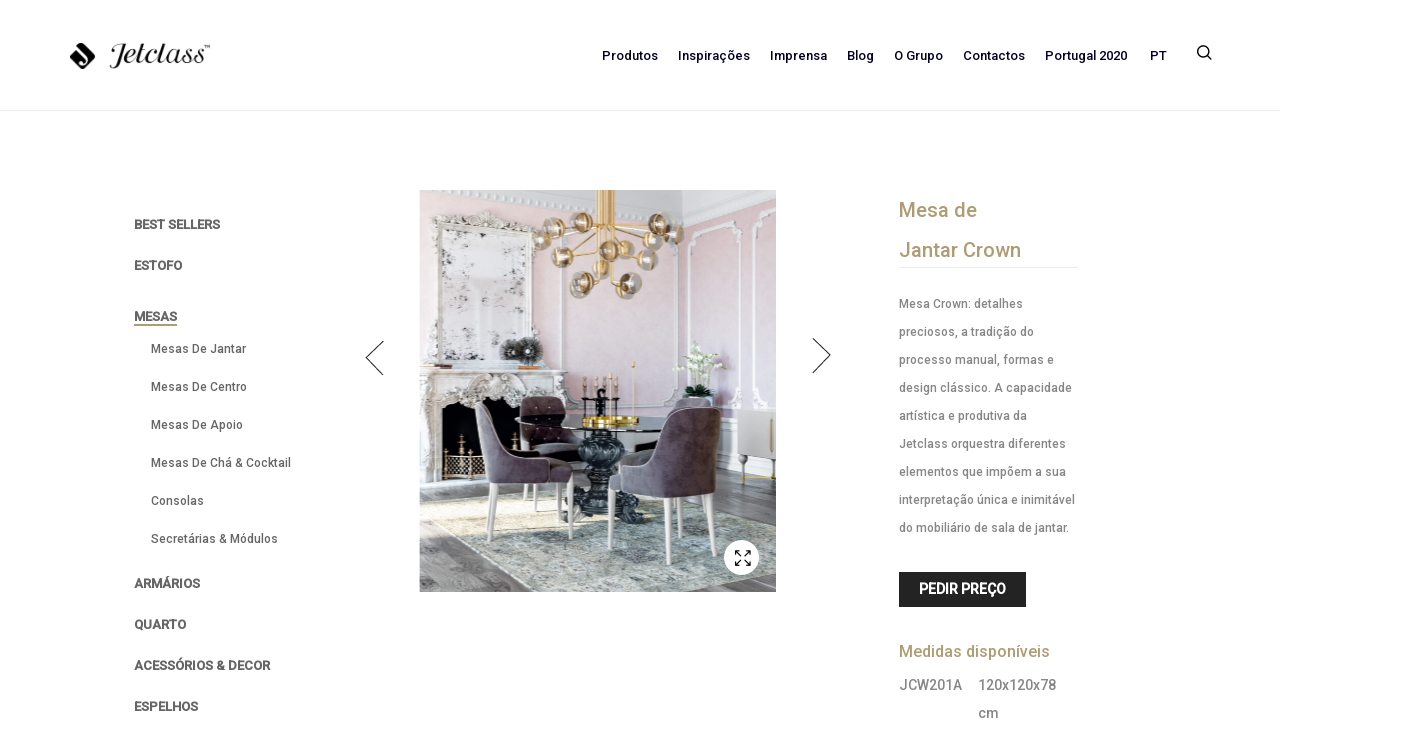

--- FILE ---
content_type: text/html; charset=UTF-8
request_url: https://www.jetclass.pt/produto/mesa-de-jantar-crown-2/
body_size: 21926
content:
<!DOCTYPE html><html lang="pt-pt" class="no-js no-svg"><head><meta charset="UTF-8"><meta name="viewport" content="width=device-width, initial-scale=1"><link rel="preload" href="https://www.jetclass.pt/wp-content/themes/cislen/assets/fonts/Flaticon.woff2" as="font" type="font/woff2" crossorigin><link rel="profile" href="https://gmpg.org/xfn/11"><link rel="stylesheet" href="https://use.fontawesome.com/releases/v5.15.4/css/all.css" integrity="sha384-DyZ88mC6Up2uqS4h/KRgHuoeGwBcD4Ng9SiP4dIRy0EXTlnuz47vAwmeGwVChigm" crossorigin="anonymous"/><link media="all" href="https://www.jetclass.pt/wp-content/cache/autoptimize/css/autoptimize_b9681672007cf5c0a7c3d605e12de3fc.css" rel="stylesheet"><title>Mesa de Jantar Crown &#x2d; Jetclass</title><link rel="alternate" hreflang="pt-pt" href="https://www.jetclass.pt/produto/mesa-de-jantar-crown-2/" /><link rel="alternate" hreflang="en" href="https://www.jetclass.pt/en/shop/crown-dining-table-2/" /><link rel="alternate" hreflang="fr" href="https://www.jetclass.pt/fr/produto/table-a-manger-crown/" /><link rel="alternate" hreflang="x-default" href="https://www.jetclass.pt/produto/mesa-de-jantar-crown-2/" />  <script data-cfasync="false" data-pagespeed-no-defer>var gtm4wp_datalayer_name = "dataLayer";
	var dataLayer = dataLayer || [];</script> <meta name="robots" content="max-snippet:-1,max-image-preview:standard,max-video-preview:-1" /><meta name="description" content="Mesa Crown: detalhes preciosos, a tradi&ccedil;&atilde;o do processo manual, formas e design cl&aacute;ssico. A capacidade art&iacute;stica e produtiva da Jetclass orquestra diferentes&#8230;" /><meta property="og:image" content="https://www.jetclass.pt/wp-content/uploads/2021/08/Thumbnail__0025_JCW201BS_1.jpg" /><meta property="og:image:width" content="1500" /><meta property="og:image:height" content="1688" /><meta property="og:image" content="https://www.jetclass.pt/wp-content/uploads/2020/09/JCW201BS_1.jpg" /><meta property="og:image:width" content="1706" /><meta property="og:image:height" content="1920" /><meta property="og:image" content="https://www.jetclass.pt/wp-content/uploads/2020/09/JCW201BS_Ambiente.jpg" /><meta property="og:image:width" content="1706" /><meta property="og:image:height" content="1920" /><meta property="og:locale" content="pt_PT" /><meta property="og:type" content="product" /><meta property="og:title" content="Mesa de Jantar Crown &#x2d; Jetclass" /><meta property="og:description" content="Mesa Crown: detalhes preciosos, a tradi&ccedil;&atilde;o do processo manual, formas e design cl&aacute;ssico. A capacidade art&iacute;stica e produtiva da Jetclass orquestra diferentes elementos que imp&otilde;em a sua interpreta&ccedil;&atilde;o&#8230;" /><meta property="og:url" content="https://www.jetclass.pt/produto/mesa-de-jantar-crown-2/" /><meta property="og:site_name" content="Jetclass" /><meta name="twitter:card" content="summary_large_image" /><meta name="twitter:title" content="Mesa de Jantar Crown &#x2d; Jetclass" /><meta name="twitter:description" content="Mesa Crown: detalhes preciosos, a tradi&ccedil;&atilde;o do processo manual, formas e design cl&aacute;ssico. A capacidade art&iacute;stica e produtiva da Jetclass orquestra diferentes elementos que imp&otilde;em a sua interpreta&ccedil;&atilde;o&#8230;" /><meta name="twitter:image" content="https://www.jetclass.pt/wp-content/uploads/2021/08/Thumbnail__0025_JCW201BS_1.jpg" /><link rel="canonical" href="https://www.jetclass.pt/produto/mesa-de-jantar-crown-2/" /><link rel='dns-prefetch' href='//www.googletagmanager.com' /><link rel='dns-prefetch' href='//s.w.org' /><link href='https://fonts.gstatic.com' crossorigin='anonymous' rel='preconnect' /><link rel='stylesheet' id='popup-maker-site-css'  href='https://www.jetclass.pt/wp-content/cache/autoptimize/css/autoptimize_single_a789c5462ec3cc2a457f39b94f512a7e.css?generated=1705671765'  media='all' /> <script type="text/template" id="tmpl-variation-template"><div class="woocommerce-variation-description">{{{ data.variation.variation_description }}}</div>
	<div class="woocommerce-variation-price">{{{ data.variation.price_html }}}</div>
	<div class="woocommerce-variation-availability">{{{ data.variation.availability_html }}}</div></script> <script type="text/template" id="tmpl-unavailable-variation-template"><p>Desculpe, este produto não está disponível. Por favor escolha uma combinação diferente.</p></script> <script  src='https://www.jetclass.pt/wp-includes/js/jquery/jquery.min.js' id='jquery-core-js'></script> <script  defer='defer' src='https://www.jetclass.pt/wp-includes/js/jquery/jquery-migrate.min.js' id='jquery-migrate-js'></script> <script type='text/javascript' id='wpml-cookie-js-extra'>var wpml_cookies = {"wp-wpml_current_language":{"value":"pt-pt","expires":1,"path":"\/"}};
var wpml_cookies = {"wp-wpml_current_language":{"value":"pt-pt","expires":1,"path":"\/"}};</script> <script  defer='defer' src='https://www.jetclass.pt/wp-content/cache/autoptimize/js/autoptimize_single_75f8808dbb8323b160d674092b26eb90.js' id='wpml-cookie-js'></script> <script type='text/javascript' id='google-analytics-opt-out-js-after'>var gaProperty = 'G-MS2P5FNZM5';
			var disableStr = 'ga-disable-' + gaProperty;
			if ( document.cookie.indexOf( disableStr + '=true' ) > -1 ) {
				window[disableStr] = true;
			}
			function gaOptout() {
				document.cookie = disableStr + '=true; expires=Thu, 31 Dec 2099 23:59:59 UTC; path=/';
				window[disableStr] = true;
			}</script> <script  async defer='defer' src='https://www.googletagmanager.com/gtag/js?id=G-MS2P5FNZM5' id='google-tag-manager-js'></script> <script  id='google-tag-manager-js-after'>window.dataLayer = window.dataLayer || [];
		function gtag(){dataLayer.push(arguments);}
		gtag('js', new Date());
		gtag('set', 'developer_id.dOGY3NW', true);

		gtag('config', 'G-MS2P5FNZM5', {
			'allow_google_signals': true,
			'link_attribution': true,
			'anonymize_ip': true,
			'linker':{
				'domains': [],
				'allow_incoming': true,
			},
			'custom_map': {
				'dimension1': 'logged_in'
			},
			'logged_in': 'no'
		} );</script> <script  defer='defer' src='//www.jetclass.pt/wp-content/plugins/sitepress-multilingual-cms/templates/language-switchers/legacy-dropdown/script.min.js' id='wpml-legacy-dropdown-0-js'></script> <script  defer='defer' src='https://www.jetclass.pt/wp-content/themes/cislen/assets/js/bootstrap.min.js' id='bootstrap-js'></script> <script  defer='defer' src='https://www.jetclass.pt/wp-content/themes/cislen/assets/js/owl.carousel.min.js' id='owl-carousel-js'></script> <script  defer='defer' src='https://www.jetclass.pt/wp-content/themes/cislen/assets/js/jquery.magnific-popup.min.js' id='magnific-popup-js'></script> <script  defer='defer' src='https://www.jetclass.pt/wp-content/themes/cislen/assets/js/jquery.scrollbar.min.js' id='scrollbar-js'></script> <script  defer='defer' src='https://www.jetclass.pt/wp-content/cache/autoptimize/js/autoptimize_single_24823208c60bfc2a92deaa50cbdc6c29.js' id='sticky-js'></script> <script  defer='defer' src='https://www.jetclass.pt/wp-content/cache/autoptimize/js/autoptimize_single_f6eccd44d13002452f69c0d9d198d3ab.js' id='countdown-js'></script> <script  defer='defer' src='https://www.jetclass.pt/wp-content/themes/cislen/assets/js/theia-sticky-sidebar.min.js' id='theia-sticky-sidebar-js'></script> <script  defer='defer' src='https://www.jetclass.pt/wp-content/themes/cislen/assets/js/threesixty.min.js' id='threesixty-js'></script> <script  defer='defer' src='https://www.jetclass.pt/wp-content/cache/autoptimize/js/autoptimize_single_15bdeff661c077a764f99cb3f651c1b1.js' id='slick-js'></script> <script  defer='defer' src='https://www.jetclass.pt/wp-content/cache/autoptimize/js/autoptimize_single_6540a4cdcb0468132537dbcd7df2b15c.js' id='video-background-js'></script> <script  defer='defer' src='https://www.jetclass.pt/wp-content/themes/cislen/assets/js/charming.min.js' id='charming-js'></script> <script  defer='defer' src='https://www.jetclass.pt/wp-content/themes/cislen/assets/js/TweenMax.min.js' id='tween-max-js'></script> <script  defer='defer' src='https://www.jetclass.pt/wp-content/themes/cislen/assets/js/jquery.lazy.min.js' id='jquery-lazy-js'></script> <script  defer='defer' src='https://www.jetclass.pt/wp-content/cache/autoptimize/js/autoptimize_single_ace00197c6e65cfdf56d07e223c68d26.js' id='custom-script-js'></script> <script type='text/javascript' id='wp-disable-css-lazy-load-js-extra'>var WpDisableAsyncLinks = {"wp-disable-font-awesome":"https:\/\/www.jetclass.pt\/wp-content\/themes\/cislen\/assets\/css\/font-awesome.min.css","wp-disable-google-fonts":"https:\/\/fonts.googleapis.com\/css?family=Poppins:100,300,400,500,600,700,800,900|Open%20Sans:300&subset=latin,latin-ext"};</script> <script  defer='defer' src='https://www.jetclass.pt/wp-content/plugins/wp-disable/js/css-lazy-load.min.js' id='wp-disable-css-lazy-load-js'></script> <link rel="alternate" type="application/json+oembed" href="https://www.jetclass.pt/wp-json/oembed/1.0/embed?url=https%3A%2F%2Fwww.jetclass.pt%2Fproduto%2Fmesa-de-jantar-crown-2%2F" /><link rel="alternate" type="text/xml+oembed" href="https://www.jetclass.pt/wp-json/oembed/1.0/embed?url=https%3A%2F%2Fwww.jetclass.pt%2Fproduto%2Fmesa-de-jantar-crown-2%2F&#038;format=xml" /><meta name="generator" content="WPML ver:4.6.3 stt:1,4,41;" /> <script type='text/javascript'>var VPData = {"__":{"couldnt_retrieve_vp":"Couldn't retrieve Visual Portfolio ID.","pswp_close":"Close (Esc)","pswp_share":"Share","pswp_fs":"Toggle fullscreen","pswp_zoom":"Zoom in\/out","pswp_prev":"Previous (arrow left)","pswp_next":"Next (arrow right)","pswp_share_fb":"Share on Facebook","pswp_share_tw":"Tweet","pswp_share_pin":"Pin it","fancybox_close":"Close","fancybox_next":"Next","fancybox_prev":"Previous","fancybox_error":"The requested content cannot be loaded. <br \/> Please try again later.","fancybox_play_start":"Start slideshow","fancybox_play_stop":"Pause slideshow","fancybox_full_screen":"Full screen","fancybox_thumbs":"Thumbnails","fancybox_download":"Download","fancybox_share":"Share","fancybox_zoom":"Zoom"},"settingsPopupGallery":{"enable_on_wordpress_images":false,"vendor":"fancybox","deep_linking":false,"deep_linking_url_to_share_images":false,"show_arrows":true,"show_counter":true,"show_zoom_button":true,"show_fullscreen_button":true,"show_share_button":true,"show_close_button":true,"show_thumbs":true,"show_download_button":false,"show_slideshow":false,"click_to_zoom":true},"screenSizes":[320,576,768,992,1200]};</script> <noscript><style type="text/css">.vp-portfolio__preloader-wrap{display:none}.vp-portfolio__items-wrap,.vp-portfolio__filter-wrap,.vp-portfolio__sort-wrap,.vp-portfolio__pagination-wrap{visibility:visible;opacity:1}.vp-portfolio__item .vp-portfolio__item-img noscript+img{display:none}.vp-portfolio__thumbnails-wrap{display:none}</style></noscript>  <script data-cfasync="false" data-pagespeed-no-defer type="text/javascript">var dataLayer_content = {"pageTitle":"Mesa de Jantar Crown &#x2d; Jetclass","pagePostType":"product","pagePostType2":"single-product","pagePostAuthor":"admin","postID":14011};
	dataLayer.push( dataLayer_content );</script> <script data-cfasync="false">(function(w,d,s,l,i){w[l]=w[l]||[];w[l].push({'gtm.start':
new Date().getTime(),event:'gtm.js'});var f=d.getElementsByTagName(s)[0],
j=d.createElement(s),dl=l!='dataLayer'?'&l='+l:'';j.async=true;j.src=
'//www.googletagmanager.com/gtm.'+'js?id='+i+dl;f.parentNode.insertBefore(j,f);
})(window,document,'script','dataLayer','GTM-K4WVQM7');</script>  <noscript><style>.woocommerce-product-gallery{ opacity: 1 !important; }</style></noscript> <script  type="text/javascript">!function(f,b,e,v,n,t,s){if(f.fbq)return;n=f.fbq=function(){n.callMethod?
					n.callMethod.apply(n,arguments):n.queue.push(arguments)};if(!f._fbq)f._fbq=n;
					n.push=n;n.loaded=!0;n.version='2.0';n.queue=[];t=b.createElement(e);t.async=!0;
					t.src=v;s=b.getElementsByTagName(e)[0];s.parentNode.insertBefore(t,s)}(window,
					document,'script','https://connect.facebook.net/en_US/fbevents.js');</script>  <script  type="text/javascript">fbq('init', '740371633846355', {}, {
    "agent": "woocommerce-7.5.1-3.0.18"
});

				fbq( 'track', 'PageView', {
    "source": "woocommerce",
    "version": "7.5.1",
    "pluginVersion": "3.0.18"
} );

				document.addEventListener( 'DOMContentLoaded', function() {
					jQuery && jQuery( function( $ ) {
						// Insert placeholder for events injected when a product is added to the cart through AJAX.
						$( document.body ).append( '<div class=\"wc-facebook-pixel-event-placeholder\"></div>' );
					} );
				}, false );</script> <meta name="generator" content="Powered by WPBakery Page Builder - drag and drop page builder for WordPress."/> <script>document.documentElement.classList.add(
                'vp-lazyload-enabled'
            );</script> <link rel="icon" href="https://www.jetclass.pt/wp-content/uploads/2020/04/cropped-logoJetclass-32x32.png" sizes="32x32" /><link rel="icon" href="https://www.jetclass.pt/wp-content/uploads/2020/04/cropped-logoJetclass-192x192.png" sizes="192x192" /><link rel="apple-touch-icon" href="https://www.jetclass.pt/wp-content/uploads/2020/04/cropped-logoJetclass-180x180.png" /><meta name="msapplication-TileImage" content="https://www.jetclass.pt/wp-content/uploads/2020/04/cropped-logoJetclass-270x270.png" /><meta name="generator" content="WooCommerce Product Filter - All in One WooCommerce Filter"/><style type="text/css" id="wp-custom-css">.post-info-layout1 .post-thumb, .post-info-layout1 > img {
    display:none;
}

.menu-item-language {
	top: -4px;
}

.jet-home-slider img {
	width: 100%;
}

.jet-home-slider .vc_inner {
	margin: 0 !important;
}

.social-item i.fa-twitter {
    background-size: cover;
    background-image: url(/wp-content/uploads/2023/09/x-twitter.webp);
    height: 15px;
    width: 15px;
	    top: 3px;
    background-position: center;
    position: relative;
}

.fa-twitter:before {
    display: none;
}

@media screen and (max-width:600px) {
	.jet-home-slider {
    margin-top: 50px;
}
	.container-search .search-results-wrap .product-item-search:last-child {
    width: 49.666667%;
}

}</style><noscript><style>.wpb_animate_when_almost_visible { opacity: 1; }</style></noscript></head><body class="product-template-default single single-product postid-14011 theme-cislen woocommerce woocommerce-page woocommerce-no-js wri-woocommerce-item-columns-4 -1.0.0.1566873733 cislen-none-mobile-device wpb-js-composer js-comp-ver-6.2.0 vc_responsive"><div id="page-wrapper"
 class="page-wrapper  wrapper_menu-sticky   single-layout1  "> <a href="javascript:void(0);" class="body-overlay"></a><div class="sidebar-canvas-overlay"></div><div id="box-mobile-menu" class="box-mobile-menu full-height"> <a href="javascript:void(0);" id="back-menu" class="back-menu"><i class="pe-7s-angle-left"></i></a> <span class="box-title">Menu</span> <a href="javascript:void(0);" class="close-menu"><i class="pe-7s-close"></i></a><div class="box-inner"></div></div><header id="header"
 class="site-header header style-02  menu-sticky-smart header-pos-absolute"><div class="header-main-inner"><div class="header-wrap"
 style="background-color: rgba(255,255,255,1); color: #020026;"><div class="header-wrap-stick"><div class="header-position" style="background-color: rgba(255,255,255,1);"><div class="container"><div class="main-menu-wrapper"></div><div class="row row-table"><div class="header-left col-md-3 col-sm-3"><div class="header-logo"><div class="logo"> <a href="https://www.jetclass.pt/"><img style="width:140px" alt="Jetclass" src="https://www.jetclass.pt/wp-content/uploads/2020/04/logoJetclass.png" class="_rw" /></a></div></div></div><div class="header-center col-sm-6 col-md-6"><div class="main-header horizon-menu"><nav class="main-navigation"><ul id="menu-main-menu" class="clone-main-menu cislen-nav main-menu"><li id="menu-item-6609" class="menu-item menu-item-type-custom menu-item-object-custom menu-item-has-children menu-item-6609 parent"><a title="Produtos" href="https://www.jetclass.pt/produtos/">Produtos</a><span class="toggle-submenu"></span><ul role="menu" class=" submenu"><li id="menu-item-8374" class="menu-item menu-item-type-taxonomy menu-item-object-product_cat menu-item-8374"><a title="Estofo" href="https://www.jetclass.pt/categoria-produto/estofo/">Estofo</a></li><li id="menu-item-8376" class="menu-item menu-item-type-taxonomy menu-item-object-product_cat current-product-ancestor current-menu-parent current-product-parent menu-item-8376"><a title="Mesas" href="https://www.jetclass.pt/categoria-produto/mesas/">Mesas</a></li><li id="menu-item-8372" class="menu-item menu-item-type-taxonomy menu-item-object-product_cat menu-item-8372"><a title="Armários" href="https://www.jetclass.pt/categoria-produto/armarios/">Armários</a></li><li id="menu-item-8377" class="menu-item menu-item-type-taxonomy menu-item-object-product_cat menu-item-8377"><a title="Quarto" href="https://www.jetclass.pt/categoria-produto/quartos/">Quarto</a></li><li id="menu-item-8371" class="menu-item menu-item-type-taxonomy menu-item-object-product_cat menu-item-8371"><a title="Acessórios &amp; Decor" href="https://www.jetclass.pt/categoria-produto/acessorios-decor/">Acessórios &amp; Decor</a></li><li id="menu-item-8373" class="menu-item menu-item-type-taxonomy menu-item-object-product_cat menu-item-8373"><a title="Espelhos" href="https://www.jetclass.pt/categoria-produto/espelhos/">Espelhos</a></li></ul></li><li id="menu-item-6610" class="menu-item menu-item-type-custom menu-item-object-custom menu-item-has-children menu-item-6610 parent"><a title="Inspirações" href="https://www.jetclass.pt/inspiracoes/">Inspirações</a><span class="toggle-submenu"></span><ul role="menu" class=" submenu"><li id="menu-item-53914" class="menu-item menu-item-type-post_type menu-item-object-page menu-item-53914"><a title="Sala de Estar" href="https://www.jetclass.pt/inspiracoes/sala-de-estar/">Sala de Estar</a></li><li id="menu-item-53933" class="menu-item menu-item-type-post_type menu-item-object-page menu-item-53933"><a title="Sala de Jantar" href="https://www.jetclass.pt/inspiracoes/sala-de-jantar/">Sala de Jantar</a></li><li id="menu-item-53940" class="menu-item menu-item-type-post_type menu-item-object-page menu-item-53940"><a title="Leitura" href="https://www.jetclass.pt/inspiracoes/leitura/">Leitura</a></li><li id="menu-item-53939" class="menu-item menu-item-type-post_type menu-item-object-page menu-item-53939"><a title="Bar" href="https://www.jetclass.pt/inspiracoes/bar/">Bar</a></li><li id="menu-item-53941" class="menu-item menu-item-type-post_type menu-item-object-page menu-item-53941"><a title="Escritório" href="https://www.jetclass.pt/inspiracoes/escritorio/">Escritório</a></li><li id="menu-item-53945" class="menu-item menu-item-type-post_type menu-item-object-page menu-item-53945"><a title="Entrada" href="https://www.jetclass.pt/inspiracoes/entrada/">Entrada</a></li><li id="menu-item-53946" class="menu-item menu-item-type-post_type menu-item-object-page menu-item-53946"><a title="Hotelaria" href="https://www.jetclass.pt/inspiracoes/hotelaria/">Hotelaria</a></li><li id="menu-item-53935" class="menu-item menu-item-type-post_type menu-item-object-page menu-item-53935"><a title="Quarto" href="https://www.jetclass.pt/inspiracoes/quarto/">Quarto</a></li></ul></li><li id="menu-item-6611" class="menu-item menu-item-type-custom menu-item-object-custom menu-item-6611"><a title="Imprensa" href="https://www.jetclass.pt/imprensa">Imprensa</a></li><li id="menu-item-14841" class="menu-item menu-item-type-post_type menu-item-object-page menu-item-14841"><a title="Blog" href="https://www.jetclass.pt/blog/">Blog</a></li><li id="menu-item-6613" class="menu-item menu-item-type-custom menu-item-object-custom menu-item-6613"><a title="O Grupo" target="_blank" href="https://jetclassgroup.com/">O Grupo</a></li><li id="menu-item-6614" class="menu-item menu-item-type-custom menu-item-object-custom menu-item-6614"><a title="Contactos" href="https://www.jetclass.pt/contactos/">Contactos</a></li><li id="menu-item-16201" class="menu-item menu-item-type-custom menu-item-object-custom menu-item-has-children menu-item-16201 parent"><a title="Portugal 2020" href="#">Portugal 2020</a><span class="toggle-submenu"></span><ul role="menu" class=" submenu"><li id="menu-item-16200" class="menu-item menu-item-type-custom menu-item-object-custom menu-item-16200"><a title="Compete 2020" target="_blank" href="https://www.jetclass.pt/wp-content/uploads/2021/05/FICHA-DE-PROJETO-COMPETE-2020-Jetclass.pdf">Compete 2020</a></li><li id="menu-item-19501" class="menu-item menu-item-type-custom menu-item-object-custom menu-item-19501"><a title="Norte 2020" href="https://www.jetclass.pt/wp-content/uploads/2021/04/FICHA-DE-PROJETO-NORTE-2020-1600-JETCLASS.pdf">Norte 2020</a></li></ul></li><li id="menu-item-wpml-ls-160-pt-pt" class="menu-item-language menu-item-language-current menu-item wpml-ls-slot-160 wpml-ls-item wpml-ls-item-pt-pt wpml-ls-current-language wpml-ls-menu-item wpml-ls-first-item menu-item-type-wpml_ls_menu_item menu-item-object-wpml_ls_menu_item menu-item-has-children menu-item-wpml-ls-160-pt-pt parent"><a title="
&lt;span class=&quot;wpml-ls-native&quot; lang=&quot;pt-pt&quot;&gt;PT&lt;/span&gt;" href="https://www.jetclass.pt/produto/mesa-de-jantar-crown-2/"><span class="glyphicon PT"></span>&nbsp;<span class="wpml-ls-native" lang="pt-pt">PT</span></a><span class="toggle-submenu"></span><ul role="menu" class=" submenu"><li id="menu-item-wpml-ls-160-en" class="menu-item-language menu-item wpml-ls-slot-160 wpml-ls-item wpml-ls-item-en wpml-ls-menu-item menu-item-type-wpml_ls_menu_item menu-item-object-wpml_ls_menu_item menu-item-wpml-ls-160-en"><a title="
&lt;span class=&quot;wpml-ls-native&quot; lang=&quot;en&quot;&gt;EN&lt;/span&gt;" href="https://www.jetclass.pt/en/shop/crown-dining-table-2/"><span class="glyphicon EN"></span>&nbsp;<span class="wpml-ls-native" lang="en">EN</span></a></li><li id="menu-item-wpml-ls-160-fr" class="menu-item-language menu-item wpml-ls-slot-160 wpml-ls-item wpml-ls-item-fr wpml-ls-menu-item wpml-ls-last-item menu-item-type-wpml_ls_menu_item menu-item-object-wpml_ls_menu_item menu-item-wpml-ls-160-fr"><a title="
&lt;span class=&quot;wpml-ls-native&quot; lang=&quot;fr&quot;&gt;FR&lt;/span&gt;" href="https://www.jetclass.pt/fr/produto/table-a-manger-crown/"><span class="glyphicon FR"></span>&nbsp;<span class="wpml-ls-native" lang="fr">FR</span></a></li></ul></li></ul></nav></div></div><div class="header-control-right col-md-3 col-sm-3"><div class="header-control-wrap"><div class="header-search-box"><div class="search-block"> <a href="#" class="search-icon"><span class="flaticon-magnifying-glass icon"></span></a><div class="instant-search-modal"><div class="instant-search-wrap"><div class="instant-search-close"> <span class="flaticon-cancel"></span></div><form autocomplete="off" method="get" class="search-form instant-search"
 action="https://www.jetclass.pt/"><div class="search-fields"><div class="search-input"> <span class="reset-instant-search-wrap"></span> <input type="search" class="search-field"
 placeholder="Searching for ..." value="" name="s"> <input type="hidden" name="post_type" value="product"> <button type="submit" class="search-submit"><span class="flaticon-magnifying-glass"></span> </button> <input type="hidden" name="lang" value="en"><div class="search-results-container search-results-croll scrollbar-macosx"><div class="search-results-container-inner"></div></div></div></div></form></div></div></div></div><div class="currency-language-wrap"><ul class="currency-language"><li class="menu-item menu-item-has-children switcher-language dropdown"> <a role="button" href="#" class="switcher-trigger language-toggle" data-toggle="dropdown"> <img class="switcher-flag icon" alt="flag"
 src="https://www.jetclass.pt/wp-content/plugins/sitepress-multilingual-cms/res/flags/pt-pt.png"/> <span class="screen-reader-text">Portuguese, Portugal</span> </a><ul class="submenu"><li class="switcher-option"> <a href="https://www.jetclass.pt/produto/mesa-de-jantar-crown-2/"> <img class="switcher-flag icon" alt="flag"
 src="https://www.jetclass.pt/wp-content/plugins/sitepress-multilingual-cms/res/flags/pt-pt.png"/> <span class="language-native_name">PT</span> </a></li><li class="switcher-option"> <a href="https://www.jetclass.pt/en/shop/crown-dining-table-2/"> <img class="switcher-flag icon" alt="flag"
 src="https://www.jetclass.pt/wp-content/plugins/sitepress-multilingual-cms/res/flags/en.png"/> <span class="language-native_name">EN</span> </a></li><li class="switcher-option"> <a href="https://www.jetclass.pt/fr/produto/table-a-manger-crown/"> <img class="switcher-flag icon" alt="flag"
 src="https://www.jetclass.pt/wp-content/plugins/sitepress-multilingual-cms/res/flags/fr.png"/> <span class="language-native_name">FR</span> </a></li></ul></li></ul></div><div class="block-account"> <a href="#login-popup" data-effect="mfp-zoom-in" class="acc-popup"> <span> <span class="flaticon-profile"></span> <span class="title-acc">Login</span> </span> </a></div><div class="cislen-minicart mini-cart-dropdown"> <a href="javascript:void(0);" class="minicart-canvas-overlay"></a> <span class="mini-cart-icon"> <span class="flaticon-cart"></span> <span class="minicart-number">0</span> </span><div class="minicart-content-wrap shopcart-empty"><div class="minicart-content-inner"><h3 class="minicart-title"> Your Cart</h3><div class="minicart-list-items"><div class="empty-wrap"><div class="empty-title">No products in the cart.</div> <a href="https://www.jetclass.pt/loja/"
 class="to-cart">Start shopping</a></div></div></div></div></div> <a class="menu-bar mobile-navigation" href="javascript:void(0)"> <span class="menu-btn-icon"> <span style="color: #020026;"></span> <span style="color: #020026;"></span> <span style="color: #020026;"></span> </span> </a></div></div></div></div></div></div></div></div><div class="header-action-res" style="background-color: rgba(255,255,255,1); color: #020026;"><div class="meta-woo"> <a class="menu-bar mobile-navigation" href="javascript:void(0)"> <span class="menu-btn-icon"> <span style="color: #020026;"></span> <span style="color: #020026;"></span> <span style="color: #020026;"></span> </span> </a><div class="search-block"> <a href="#" class="search-icon"><span class="flaticon-magnifying-glass icon"></span></a><div class="instant-search-modal"><div class="instant-search-wrap"><div class="instant-search-close"> <span class="flaticon-cancel"></span></div><form autocomplete="off" method="get" class="search-form instant-search"
 action="https://www.jetclass.pt/"><div class="search-fields"><div class="search-input"> <span class="reset-instant-search-wrap"></span> <input type="search" class="search-field"
 placeholder="Searching for ..." value="" name="s"> <input type="hidden" name="post_type" value="product"> <button type="submit" class="search-submit"><span class="flaticon-magnifying-glass"></span> </button> <input type="hidden" name="lang" value="en"><div class="search-results-container search-results-croll scrollbar-macosx"><div class="search-results-container-inner"></div></div></div></div></form></div></div></div></div><div class="logo"> <a href="https://www.jetclass.pt/"><img style="width:140px" alt="Jetclass" src="https://www.jetclass.pt/wp-content/uploads/2020/04/logoJetclass.png" class="_rw" /></a></div><div class="acction-right"><div class="block-account"> <a href="#login-popup" data-effect="mfp-zoom-in" class="acc-popup"> <span> <span class="flaticon-profile"></span> <span class="title-acc">Login</span> </span> </a></div><div class="cislen-minicart mini-cart-dropdown"> <a href="javascript:void(0);" class="minicart-canvas-overlay"></a> <span class="mini-cart-icon"> <span class="flaticon-cart"></span> <span class="minicart-number">0</span> </span><div class="minicart-content-wrap shopcart-empty"><div class="minicart-content-inner"><h3 class="minicart-title"> Your Cart</h3><div class="minicart-list-items"><div class="empty-wrap"><div class="empty-title">No products in the cart.</div> <a href="https://www.jetclass.pt/loja/"
 class="to-cart">Start shopping</a></div></div></div></div></div></div></div></header><div class="product-toolbar"><div class="container"><div class="product-toolbar-wrap"><nav class="woocommerce-breadcrumb"><a href="https://www.jetclass.pt">Início</a>&nbsp;&#47;&nbsp;<a href="https://www.jetclass.pt/categoria-produto/mesas/">Mesas</a>&nbsp;&#47;&nbsp;Mesa de Jantar Crown</nav><nav class="navigation post-navigation" aria-label="Product navigation"><h2 class="screen-reader-text">Product navigation</h2><div class="nav-links"><div class="nav-previous"><a href="https://www.jetclass.pt/produto/mesa-de-jantar-elle-2/" rel="prev"><span class="fa fa-angle-left"></span><span class="navigation-text">preview</span><figure class="img-thumb-nav"><img class="fami-img fami-lazy lazy " width="100" height="120" src="https://www.jetclass.pt/wp-content/themes/cislen/assets/images/noimage/no_image_transparent-100x120.png" data-src="https://www.jetclass.pt/wp-content/uploads/2021/08/Thumbnail__0018_OEL201_THUMBNAIL-100x120.jpg" alt="" title="" /></figure></a></div><div class="nav-next"><a href="https://www.jetclass.pt/produto/mesa-de-jantar-deluxe/" rel="next"><span class="navigation-text">next</span><figure class="img-thumb-nav"><img src="https://www.jetclass.pt/wp-content/uploads/2021/08/Thumbnail__0023_JDL201_1-100x120.jpg" alt="Next" width="100" height="120"></figure><span class="fa fa-angle-right"></span></a></div></div></nav></div></div></div><div class="main-container shop-page left-sidebar pagination_align_center"><div class="cislen-single-container"><div class="container"><div class="row  "><div class="main-content col-md-9 col-sm-8 has-sidebar"><div class="main-product "><div class="woocommerce-notices-wrapper"></div><div id="product-14011" class=" default post-14011 product type-product status-publish has-post-thumbnail product_brand-classico product_cat-mesas product_cat-mesas-de-jantar product_cat-pronto-a-expedir first instock shipping-taxable product-type-simple"><div class="product-top-inner"><div class="container"><div class="main-content-product clearfix"><div class="content-product-inner  extend-vertical"><div class="single-left" ><div class="woocommerce-product-gallery woocommerce-product-gallery--with-images woocommerce-product-gallery--columns-4 images" data-columns="4" style="opacity: 0; transition: opacity .25s ease-in-out;"><figure class="woocommerce-product-gallery__wrapper"><div data-thumb="https://www.jetclass.pt/wp-content/uploads/2020/09/JCW201BS_1-175x175.jpg" data-thumb-alt="" class="woocommerce-product-gallery__image"><a href="https://www.jetclass.pt/wp-content/uploads/2020/09/JCW201BS_1.jpg"><img width="700" height="788" src="https://www.jetclass.pt/wp-content/uploads/2020/09/JCW201BS_1-700x788.jpg" class="" alt="" loading="lazy" title="JCW201BS_1" data-caption="" data-src="https://www.jetclass.pt/wp-content/uploads/2020/09/JCW201BS_1.jpg" data-large_image="https://www.jetclass.pt/wp-content/uploads/2020/09/JCW201BS_1.jpg" data-large_image_width="1706" data-large_image_height="1920" srcset="https://www.jetclass.pt/wp-content/uploads/2020/09/JCW201BS_1-700x788.jpg 700w, https://www.jetclass.pt/wp-content/uploads/2020/09/JCW201BS_1-267x300.jpg 267w, https://www.jetclass.pt/wp-content/uploads/2020/09/JCW201BS_1-910x1024.jpg 910w, https://www.jetclass.pt/wp-content/uploads/2020/09/JCW201BS_1-768x864.jpg 768w, https://www.jetclass.pt/wp-content/uploads/2020/09/JCW201BS_1-444x500.jpg 444w, https://www.jetclass.pt/wp-content/uploads/2020/09/JCW201BS_1-711x800.jpg 711w, https://www.jetclass.pt/wp-content/uploads/2020/09/JCW201BS_1-1137x1280.jpg 1137w, https://www.jetclass.pt/wp-content/uploads/2020/09/JCW201BS_1-1365x1536.jpg 1365w, https://www.jetclass.pt/wp-content/uploads/2020/09/JCW201BS_1-400x450.jpg 400w, https://www.jetclass.pt/wp-content/uploads/2020/09/JCW201BS_1.jpg 1706w" sizes="(max-width: 700px) 100vw, 700px" /></a></div><div data-thumb="https://www.jetclass.pt/wp-content/uploads/2020/09/JCW201BS_Ambiente-175x175.jpg" data-thumb-alt="" class="woocommerce-product-gallery__image"><a href="https://www.jetclass.pt/wp-content/uploads/2020/09/JCW201BS_Ambiente.jpg"><img width="700" height="788" src="https://www.jetclass.pt/wp-content/uploads/2020/09/JCW201BS_Ambiente-700x788.jpg" class="" alt="" loading="lazy" title="JCW201BS_Ambiente" data-caption="" data-src="https://www.jetclass.pt/wp-content/uploads/2020/09/JCW201BS_Ambiente.jpg" data-large_image="https://www.jetclass.pt/wp-content/uploads/2020/09/JCW201BS_Ambiente.jpg" data-large_image_width="1706" data-large_image_height="1920" srcset="https://www.jetclass.pt/wp-content/uploads/2020/09/JCW201BS_Ambiente-700x788.jpg 700w, https://www.jetclass.pt/wp-content/uploads/2020/09/JCW201BS_Ambiente-267x300.jpg 267w, https://www.jetclass.pt/wp-content/uploads/2020/09/JCW201BS_Ambiente-910x1024.jpg 910w, https://www.jetclass.pt/wp-content/uploads/2020/09/JCW201BS_Ambiente-768x864.jpg 768w, https://www.jetclass.pt/wp-content/uploads/2020/09/JCW201BS_Ambiente-444x500.jpg 444w, https://www.jetclass.pt/wp-content/uploads/2020/09/JCW201BS_Ambiente-711x800.jpg 711w, https://www.jetclass.pt/wp-content/uploads/2020/09/JCW201BS_Ambiente-1137x1280.jpg 1137w, https://www.jetclass.pt/wp-content/uploads/2020/09/JCW201BS_Ambiente-1365x1536.jpg 1365w, https://www.jetclass.pt/wp-content/uploads/2020/09/JCW201BS_Ambiente-400x450.jpg 400w, https://www.jetclass.pt/wp-content/uploads/2020/09/JCW201BS_Ambiente.jpg 1706w" sizes="(max-width: 700px) 100vw, 700px" /></a></div></figure></div><div class="cislen-product-button "></div></div><div class="detail-content"><div class="summary entry-summary "><h1 class="product_title entry-title">Mesa de Jantar Crown</h1><p class="price"></p><div class="woocommerce-product-details__short-description"><p>Mesa Crown: detalhes preciosos, a tradição do processo manual, formas e design clássico. A capacidade artística e produtiva da Jetclass orquestra diferentes elementos que impõem a sua interpretação única e inimitável do mobiliário de sala de jantar.</p></div><div class="priceStockButtons"> <button class="get_price">Pedir Preço</button><div class="customStock" >Disponível</div></div><p class="or-attr-top-title">Medidas disponíveis</p><div class='or-attr-top'><div class='or-attr-top-ref'>JCW201A</div><div class='or-attr-top-value'>120x120x78 cm</div><div class='or-attr-top-ref'>JCW201B</div><div class='or-attr-top-value'>140x140x78 cm</div><div class='or-attr-top-ref'>JCW201E</div><div class='or-attr-top-value'>180x180x78 cm</div></div><div class="or-attr-top-arrow-wrapper"><div class="or-attr-top-arrow"></div></div> <button class="more_info">Mais Informações</button></div></div></div></div></div></div><div class="or-attr-container"><h3 class="or-attr-container-title">Acabamentos</h3><div class='or-attr-block Medidas'><div class='or-attr-title'>Medidas</div><div class='or-attr-value'><div class="or-attr-color" style="background-image: url()"></div></div><div class='or-attr-value'>120x120x78 cm</div><div class='or-attr-value'><div class="or-attr-color" style="background-image: url()"></div></div><div class='or-attr-value'>140x140x78 cm</div><div class='or-attr-value'><div class="or-attr-color" style="background-image: url()"></div></div><div class='or-attr-value'>180x180x78 cm</div></div><div class='or-attr-block Lacado Mate, Meio Brilho & Alto Brilho'><div class='or-attr-title'>Lacado Mate, Meio Brilho & Alto Brilho</div><div class='or-attr-value'><div class="or-attr-color" style="background-image: url(https://www.jetclass.pt/wp-content/uploads/2020/06/white.jpg)"></div></div><div class='or-attr-value'>White</div><div class='or-attr-value'><div class="or-attr-color" style="background-image: url(https://www.jetclass.pt/wp-content/uploads/2020/06/CD-High-GLossy-Dubai-Cream.jpg)"></div></div><div class='or-attr-value'>Cream Dubai</div><div class='or-attr-value'><div class="or-attr-color" style="background-image: url(https://www.jetclass.pt/wp-content/uploads/2020/06/Greige.jpg)"></div></div><div class='or-attr-value'>Greige</div><div class='or-attr-value'><div class="or-attr-color" style="background-image: url(https://www.jetclass.pt/wp-content/uploads/2020/07/BRIGHT-GREY.jpg)"></div></div><div class='or-attr-value'>Bright Grey</div><div class='or-attr-value'><div class="or-attr-color" style="background-image: url(https://www.jetclass.pt/wp-content/uploads/2020/06/nude.jpg)"></div></div><div class='or-attr-value'>Nude</div><div class='or-attr-value'><div class="or-attr-color" style="background-image: url(https://www.jetclass.pt/wp-content/uploads/2020/06/soft-green.jpg)"></div></div><div class='or-attr-value'>Soft Green</div><div class='or-attr-value'><div class="or-attr-color" style="background-image: url(https://www.jetclass.pt/wp-content/uploads/2020/06/Ash-Blue.jpg)"></div></div><div class='or-attr-value'>Ash Blue</div><div class='or-attr-value'><div class="or-attr-color" style="background-image: url(https://www.jetclass.pt/wp-content/uploads/2020/06/mocha.jpg)"></div></div><div class='or-attr-value'>Mocha</div><div class='or-attr-value'><div class="or-attr-color" style="background-image: url(https://www.jetclass.pt/wp-content/uploads/2020/06/Dim-grey.jpg)"></div></div><div class='or-attr-value'>Dim Grey</div><div class='or-attr-value'><div class="or-attr-color" style="background-image: url(https://www.jetclass.pt/wp-content/uploads/2020/06/midnight-blue.jpg)"></div></div><div class='or-attr-value'>Midnight Blue</div><div class='or-attr-value'><div class="or-attr-color" style="background-image: url(https://www.jetclass.pt/wp-content/uploads/2020/06/Black.jpg)"></div></div><div class='or-attr-value'>Black</div></div><div class='or-attr-block Lacado Mate, Meio Brilho & Alto Brilho com Patine'><div class='or-attr-title'>Lacado Mate, Meio Brilho & Alto Brilho com Patine</div><div class='or-attr-value'><div class="or-attr-color" style="background-image: url(https://www.jetclass.pt/wp-content/uploads/2020/06/BLACK-SILVER-LEAD.jpg)"></div></div><div class='or-attr-value'>Black Silver Lead</div><div class='or-attr-value'><div class="or-attr-color" style="background-image: url(https://www.jetclass.pt/wp-content/uploads/2020/06/AGED-GOLD.jpg)"></div></div><div class='or-attr-value'>Aged Gold</div><div class='or-attr-value'><div class="or-attr-color" style="background-image: url(https://www.jetclass.pt/wp-content/uploads/2020/06/GOLDEN-BLACK.jpg)"></div></div><div class='or-attr-value'>Golden Black</div></div><div class='or-attr-block Lacados Metalizados'><div class='or-attr-title'>Lacados Metalizados</div><div class='or-attr-value'><div class="or-attr-color" style="background-image: url(https://www.jetclass.pt/wp-content/uploads/2022/09/smokeML.png)"></div></div><div class='or-attr-value'>Smoke</div><div class='or-attr-value'><div class="or-attr-color" style="background-image: url(https://www.jetclass.pt/wp-content/uploads/2022/09/goldML.png)"></div></div><div class='or-attr-value'>Gold</div><div class='or-attr-value'><div class="or-attr-color" style="background-image: url(https://www.jetclass.pt/wp-content/uploads/2022/09/champagneML.png)"></div></div><div class='or-attr-value'>Champagne</div><div class='or-attr-value'><div class="or-attr-color" style="background-image: url(https://www.jetclass.pt/wp-content/uploads/2022/09/silverML.png)"></div></div><div class='or-attr-value'>Silver</div></div><div class='or-attr-block Folha mate, meio brilho & alto brilho com patine'><div class='or-attr-title'>Folha mate, meio brilho & alto brilho com patine</div><div class='or-attr-value'><div class="or-attr-color" style="background-image: url(https://www.jetclass.pt/wp-content/uploads/2022/09/LGold.png)"></div></div><div class='or-attr-value'>Gold</div><div class='or-attr-value'><div class="or-attr-color" style="background-image: url(https://www.jetclass.pt/wp-content/uploads/2022/09/Laged-Gold.png)"></div></div><div class='or-attr-value'>Aged Gold</div><div class='or-attr-value'><div class="or-attr-color" style="background-image: url(https://www.jetclass.pt/wp-content/uploads/2022/09/Lsilver.png)"></div></div><div class='or-attr-value'>Silver</div><div class='or-attr-value'><div class="or-attr-color" style="background-image: url(https://www.jetclass.pt/wp-content/uploads/2022/09/Laged-silver.png)"></div></div><div class='or-attr-value'>Aged Silver</div><div class='or-attr-value'><div class="or-attr-color" style="background-image: url(https://www.jetclass.pt/wp-content/uploads/2022/09/Lchampagne.png)"></div></div><div class='or-attr-value'>Champagne</div><div class='or-attr-value'><div class="or-attr-color" style="background-image: url(https://www.jetclass.pt/wp-content/uploads/2022/09/Laged-champagne.png)"></div></div><div class='or-attr-value'>Aged Champagne</div></div><div class='or-attr-block Folhas de Madeira'><div class='or-attr-title'>Folhas de Madeira</div><div class='or-attr-value'><div class="or-attr-color" style="background-image: url(https://www.jetclass.pt/wp-content/uploads/2022/09/webony.png)"></div></div><div class='or-attr-value'>Ebony</div><div class='or-attr-value'><div class="or-attr-color" style="background-image: url(https://www.jetclass.pt/wp-content/uploads/2022/09/wexotic-wood.png)"></div></div><div class='or-attr-value'>Exotic Wood</div><div class='or-attr-value'><div class="or-attr-color" style="background-image: url(https://www.jetclass.pt/wp-content/uploads/2022/09/wchocolate-oak.png)"></div></div><div class='or-attr-value'>Chocolate Oak</div><div class='or-attr-value'><div class="or-attr-color" style="background-image: url(https://www.jetclass.pt/wp-content/uploads/2022/09/wwalnut.png)"></div></div><div class='or-attr-value'>Walnut</div><div class='or-attr-value'><div class="or-attr-color" style="background-image: url(https://www.jetclass.pt/wp-content/uploads/2022/09/woak.png)"></div></div><div class='or-attr-value'>Oak</div></div><div class='or-attr-block Mármores'><div class='or-attr-title'>Mármores</div><div class='or-attr-value'><div class="or-attr-color" style="background-image: url(https://www.jetclass.pt/wp-content/uploads/2022/09/carrara.png)"></div></div><div class='or-attr-value'>Carrara</div><div class='or-attr-value'><div class="or-attr-color" style="background-image: url(https://www.jetclass.pt/wp-content/uploads/2022/09/nero_marquina.png)"></div></div><div class='or-attr-value'>Nero Marquina</div><div class='or-attr-value'><div class="or-attr-color" style="background-image: url(https://www.jetclass.pt/wp-content/uploads/2022/09/blanc_nude.png)"></div></div><div class='or-attr-value'>Estremoz</div><div class='or-attr-value'><div class="or-attr-color" style="background-image: url(https://www.jetclass.pt/wp-content/uploads/2022/09/emperador_dark.png)"></div></div><div class='or-attr-value'>Emperador Dark</div></div></div><div class="produc-bottom-inner"><div class="container"><section class="up-sells upsells products product-grid"><h2 class="product-grid-title">Produtos Relacionados</h2><div class="owl-carousel owl-products equal-container better-height nav-center nav-circle"
 data-margin="" data-nav="true"
 data-dots="true" data-loop="false"
 data-responsive='{&quot;0&quot;:{&quot;items&quot;:&quot;1&quot;,&quot;margin&quot;:&quot;20&quot;},&quot;360&quot;:{&quot;items&quot;:&quot;2&quot;,&quot;margin&quot;:&quot;20&quot;},&quot;768&quot;:{&quot;items&quot;:&quot;4&quot;,&quot;margin&quot;:&quot;30&quot;},&quot;992&quot;:{&quot;items&quot;:&quot;4&quot;,&quot;margin&quot;:&quot;30&quot;},&quot;1200&quot;:{&quot;items&quot;:&quot;4&quot;,&quot;margin&quot;:&quot;40&quot;},&quot;1500&quot;:{&quot;items&quot;:&quot;4&quot;,&quot;margin&quot;:&quot;40&quot;}}'><div class="product-item style-1 post-14011 product type-product status-publish has-post-thumbnail product_brand-classico product_cat-mesas product_cat-mesas-de-jantar product_cat-pronto-a-expedir  instock shipping-taxable product-type-simple"><div class="product-inner"><div class="product-thumb"><div class="flash-wrap"><div class="flash"></div></div> <a class="thumb-link" href="https://www.jetclass.pt/produto/cadeira-deluxe/"><div class="images"><div class="woocommerce-product-gallery__image--placeholder"><img class="fami-img fami-lazy lazy attachment-post-thumbnail" width="600" height="600" src="https://www.jetclass.pt/wp-content/themes/cislen/assets/images/noimage/no_image_transparent-600x600.png" data-src="https://www.jetclass.pt/wp-content/uploads/2021/01/Thumbnail_template_0034_JDL301_1-600x600.jpg" alt="Cadeira Deluxe" title="Cadeira Deluxe" /><figure class="product-second-figure product-second-fadeinDown"><div class="woocommerce-product-gallery__image"><img class="fami-img fami-lazy lazy product-secondary-img wp-post-image" width="600" height="600" src="https://www.jetclass.pt/wp-content/themes/cislen/assets/images/noimage/no_image_transparent-600x600.png" data-src="https://www.jetclass.pt/wp-content/uploads/2020/07/JDL301_1-scaled-600x600.jpg" alt="" /></div></figure></div></div> </a><div class="button-loop-action"><div class="add-to-cart"> <a href="https://www.jetclass.pt/produto/cadeira-deluxe/" data-quantity="1" class="button product_type_simple" data-product_id="10493" data-product_sku="" aria-label="Leia mais sobre &ldquo;Cadeira Deluxe&rdquo;" rel="nofollow">Ler mais</a></div></div></div><div class="product-info equal-elem"><div class="info-top"><div class="cislen-loop-title-rate"><h3 class="product-title"> <a href="https://www.jetclass.pt/produto/cadeira-deluxe/">Cadeira Deluxe</a></h3></div><div class="list-button-action"><div class="add-to-cart"> <a href="https://www.jetclass.pt/produto/cadeira-deluxe/" data-quantity="1" class="button product_type_simple" data-product_id="10493" data-product_sku="" aria-label="Leia mais sobre &ldquo;Cadeira Deluxe&rdquo;" rel="nofollow">Ler mais</a></div></div></div></div></div></div><div class="product-item style-1 post-10493 product type-product status-publish has-post-thumbnail product_brand-classico product_cat-cadeiras wri_manual_relationships-man_rel-10493-35094  instock shipping-taxable product-type-simple"><div class="product-inner"><div class="product-thumb"><div class="flash-wrap"><div class="flash"></div></div> <a class="thumb-link" href="https://www.jetclass.pt/produto/cadeira-deluxe-3/"><div class="images"><div class="woocommerce-product-gallery__image--placeholder"><img class="fami-img fami-lazy lazy attachment-post-thumbnail" width="600" height="600" src="https://www.jetclass.pt/wp-content/themes/cislen/assets/images/noimage/no_image_transparent-600x600.png" data-src="https://www.jetclass.pt/wp-content/uploads/2021/01/Thumbnail_template_0031_JDL302B-600x600.jpg" alt="Cadeira Deluxe" title="Cadeira Deluxe" /><figure class="product-second-figure product-second-fadeinDown"><div class="woocommerce-product-gallery__image"><img class="fami-img fami-lazy lazy product-secondary-img wp-post-image" width="600" height="600" src="https://www.jetclass.pt/wp-content/themes/cislen/assets/images/noimage/no_image_transparent-600x600.png" data-src="https://www.jetclass.pt/wp-content/uploads/2020/07/JDL302B-scaled-600x600.jpg" alt="" /></div></figure></div></div> </a><div class="button-loop-action"><div class="add-to-cart"> <a href="https://www.jetclass.pt/produto/cadeira-deluxe-3/" data-quantity="1" class="button product_type_simple" data-product_id="10507" data-product_sku="" aria-label="Leia mais sobre &ldquo;Cadeira Deluxe&rdquo;" rel="nofollow">Ler mais</a></div></div></div><div class="product-info equal-elem"><div class="info-top"><div class="cislen-loop-title-rate"><h3 class="product-title"> <a href="https://www.jetclass.pt/produto/cadeira-deluxe-3/">Cadeira Deluxe</a></h3></div><div class="list-button-action"><div class="add-to-cart"> <a href="https://www.jetclass.pt/produto/cadeira-deluxe-3/" data-quantity="1" class="button product_type_simple" data-product_id="10507" data-product_sku="" aria-label="Leia mais sobre &ldquo;Cadeira Deluxe&rdquo;" rel="nofollow">Ler mais</a></div></div></div></div></div></div></div></section><div class="related products"><div class="wri_content_clear_both"></div><div class='yarpp yarpp-related yarpp-related-website yarpp-related-none yarpp-template-yarpp-template-clippings'></div></div></div></div></div></div></div><div class="sidebar col-md-3 col-sm-4 sidebar-left"><div id="widget-area" class="widget-area shop-sidebar"><div id="custom_html-9" class="widget_text widget widget_custom_html"><div class="textwidget custom-html-widget"> <script>if (window.matchMedia("(max-width: 1024px)").matches) { 

		jQuery( document ).ready( function() {
			var button = jQuery('.button-categories');
			var slider = jQuery('.product-categories');

			button.on('click', function(e) {

				if ( slider.hasClass('closed') ) {
					button.html('Categorias <i class="prdctfltr-down"></i>');
					slider.toggleClass('closed');
				} else {
					button.html('Categorias <i class="prdctfltr-up"></i>');
					slider.toggleClass('closed');
				}
jQuery("html[lang='en-US'] .button-categories").text("CATEGORIES");
			});

		});
	}</script> <a class="button-categories">Categorias <i class="prdctfltr-down"></i> </a></div></div><div id="woocommerce_product_categories-2" class="widget woocommerce widget_product_categories"><h2 class="widgettitle">Categorias<span class="arow"></span></h2><ul class="product-categories"><li class="cat-item cat-item-10110"><a href="https://www.jetclass.pt/categoria-produto/pronto-a-expedir/">Pronto a Expedir</a></li><li class="cat-item cat-item-10415"><a href="https://www.jetclass.pt/categoria-produto/bestsellers-2/">Best Sellers</a></li><li class="cat-item cat-item-197"><a href="https://www.jetclass.pt/categoria-produto/estofo/">Estofo</a></li><li class="cat-item cat-item-183 current-cat cat-parent"><a href="https://www.jetclass.pt/categoria-produto/mesas/">Mesas</a><ul class='children'><li class="cat-item cat-item-185"><a href="https://www.jetclass.pt/categoria-produto/mesas/mesas-de-jantar/">Mesas de Jantar</a></li><li class="cat-item cat-item-203"><a href="https://www.jetclass.pt/categoria-produto/mesas/mesas-de-centro/">Mesas de Centro</a></li><li class="cat-item cat-item-184"><a href="https://www.jetclass.pt/categoria-produto/mesas/mesas-de-apoio/">Mesas de Apoio</a></li><li class="cat-item cat-item-663"><a href="https://www.jetclass.pt/categoria-produto/mesas/mesas-de-cha-cocktail/">Mesas de Chá &amp; Cocktail</a></li><li class="cat-item cat-item-188"><a href="https://www.jetclass.pt/categoria-produto/mesas/consolas/">Consolas</a></li><li class="cat-item cat-item-665"><a href="https://www.jetclass.pt/categoria-produto/mesas/secretarias-modulos/">Secretárias &amp; Módulos</a></li></ul></li><li class="cat-item cat-item-186"><a href="https://www.jetclass.pt/categoria-produto/armarios/">Armários</a></li><li class="cat-item cat-item-190"><a href="https://www.jetclass.pt/categoria-produto/quartos/">Quarto</a></li><li class="cat-item cat-item-195"><a href="https://www.jetclass.pt/categoria-produto/acessorios-decor/">Acessórios &amp; Decor</a></li><li class="cat-item cat-item-194"><a href="https://www.jetclass.pt/categoria-produto/espelhos/">Espelhos</a></li></ul></div><div id="custom_html-6" class="widget_text widget widget_custom_html"><div class="textwidget custom-html-widget"><a class="shop_sidebar_Download" href="#" >Download do Catálogo </a></div></div><div id="prdctfltr-9" class="widget prdctfltr-widget"><div class="prdctfltr_wc prdctfltr_woocommerce woocommerce prdctfltr_wc_widget pf_default prdctfltr_slide prdctfltr_click_filter prdctfltr_rows prdctfltr_scroll_default pf_mod_multirow prdctfltr_bold prdctfltr_hierarchy_circle pf_remove_clearall" data-loader="none" data-nonce="c4b8f5afa4" data-id="prdctfltr-69724064832b8"><div class="prdctfltr_add_inputs"></div><form  action="https://www.jetclass.pt/loja/" class="prdctfltr_woocommerce_ordering" method="get"><div class="prdctfltr_filter_wrapper prdctfltr_columns_1 prdctfltr_single_filter" data-columns="1"><div class="prdctfltr_filter_inner"><div class="prdctfltr_filter prdctfltr_attributes prdctfltr_advanced prdctfltr_single prdctfltr_expand_parents prdctfltr_terms_customized  prdctfltr_terms_customized_select wc_settings_prdctfltr_term_customization_5eb99e184938b" data-filter="product_brand"> <input name="product_brand"
 type="hidden" /><div class="pf-help-title"><h2 class="widgettitle"><span class="prdctfltr_widget_title">TODOS OS ESTILOS <i class="prdctfltr-down"></i> </span><span class="arow"></span></h2></div><div class="prdctfltr_add_scroll"><div class="prdctfltr_checkboxes"> <label class="prdctfltr_ft_none"><input type="checkbox" value="" /><span><span class="prdctfltr_customize_select prdctfltr_customize"><span class="prdctfltr_customize_name">None</span></span></span></label><label class=" prdctfltr_ft_classico"><input type="checkbox" value="classico" /><span><span class="prdctfltr_customize_select prdctfltr_customize"><span class="prdctfltr_customize_name">Clássico</span></span></span></label><label class=" prdctfltr_ft_contemporaneo"><input type="checkbox" value="contemporaneo" /><span><span class="prdctfltr_customize_select prdctfltr_customize"><span class="prdctfltr_customize_name">Contemporâneo</span></span></span></label></div></div></div></div></div><div class="prdctfltr_add_inputs"></div><div class="prdctfltr_buttons"></div></form></div></div></div></div></div></div></div></div><footer class="footer cislen-footer-builder footer-id-5672"><div class="container"><div class="vc_row wpb_row vc_row-fluid vc_custom_1591644220934 vc_row-has-fill"><div class="wpb_column vc_column_container vc_col-sm-4"><div class="vc_column-inner"><div class="wpb_wrapper"><div class="wpb_text_column wpb_content_element " ><div class="wpb_wrapper"><p>CONTACTE-NOS</p></div></div><div class="wpb_text_column wpb_content_element " ><div class="wpb_wrapper"><p>Rua Andrade Corvo, Nº1051<br /> 4440-304 Valongo &#8211; Portugal<br /> Telefone: (351) 224 159 951*<br /> E-mail: jetclass@jetclass.pt</p><p><span style="text-align: right; font-size: xx-small;">*Custo de chamada para Rede Fixa Nacional</span></p></div></div></div></div></div><div class="wpb_column vc_column_container vc_col-sm-4"><div class="vc_column-inner"><div class="wpb_wrapper"><div class="vc_empty_space"   style="height: 28px"><span class="vc_empty_space_inner"></span></div><div  class="vc_wp_custommenu wpb_content_element"><div class="widget widget_nav_menu"><div class="menu-footer-menu-container"><ul id="menu-footer-menu" class="menu"><li id="menu-item-6914" class="menu-item menu-item-type-post_type menu-item-object-page menu-item-6914"><a href="https://www.jetclass.pt/privacy-policy/">Política de Privacidade</a></li><li id="menu-item-6913" class="menu-item menu-item-type-post_type menu-item-object-page menu-item-6913"><a href="https://www.jetclass.pt/cookies-policy/">Política de Cookies</a></li><li id="menu-item-6912" class="menu-item menu-item-type-post_type menu-item-object-page menu-item-6912"><a href="https://www.jetclass.pt/terms-and-conditions/">Termos e Condições</a></li><li id="menu-item-6911" class="menu-item menu-item-type-post_type menu-item-object-page menu-item-6911"><a href="https://www.jetclass.pt/quality-policy/">Política de Qualidade</a></li><li id="menu-item-18661" class="menu-item menu-item-type-custom menu-item-object-custom menu-item-18661"><a href="https://www.livroreclamacoes.pt/inicio">Livro de Reclamações</a></li></ul></div></div></div></div></div></div><div class="wpb_column vc_column_container vc_col-sm-4"><div class="vc_column-inner"><div class="wpb_wrapper"><div class="wpb_raw_code wpb_content_element wpb_raw_html" ><div class="wpb_wrapper"><div class="wpcf7 no-js" id="wpcf7-f6772-o5" lang="pt-PT" dir="ltr"><div class="screen-reader-response"><p role="status" aria-live="polite" aria-atomic="true"></p><ul></ul></div><form action="/produto/mesa-de-jantar-crown-2/#wpcf7-f6772-o5" method="post" class="wpcf7-form init" aria-label="Contact form" novalidate="novalidate" data-status="init"><div style="display: none;"> <input type="hidden" name="_wpcf7" value="6772" /> <input type="hidden" name="_wpcf7_version" value="5.7.5.1" /> <input type="hidden" name="_wpcf7_locale" value="pt_PT" /> <input type="hidden" name="_wpcf7_unit_tag" value="wpcf7-f6772-o5" /> <input type="hidden" name="_wpcf7_container_post" value="0" /> <input type="hidden" name="_wpcf7_posted_data_hash" value="" /> <input type="hidden" name="_wpcf7_recaptcha_response" value="" /></div><div id="footer-form"><p><label>Mantenha o contacto</label><span class="wpcf7-form-control-wrap" data-name="your-email"><input size="40" class="wpcf7-form-control wpcf7-text wpcf7-email wpcf7-validates-as-required wpcf7-validates-as-email" aria-required="true" aria-invalid="false" placeholder="Insira o seu E-mail*" value="" type="email" name="your-email" /></span><button type="submit"><i class="fa fa-angle-right"></i></button></p></div><input type='hidden' class='wpcf7-pum' value='{"closepopup":false,"closedelay":0,"openpopup":false,"openpopup_id":0}' /><div class="wpcf7-response-output" aria-hidden="true"></div></form></div> <a id="shop_footer_download" class="shop_sidebar_Download"  href="#" >Download do Catálogo </a></div></div><div class="vc_empty_space"   style="height: 5px"><span class="vc_empty_space_inner"></span></div><div class="cislen-socials    cislen_custom_css_2090625529  style-01  vc_custom_1593164826623"><div class="socials-inner"><div class="socials"> <a class="social-item" href="https://www.facebook.com/jetclass/"
 target="_blank"> <i class="fa fa-facebook"></i> </a> <a class="social-item" href="https://twitter.com/jetclass_pt"
 target="_blank"> <i class="fa fa-twitter"></i> </a> <a class="social-item" href="https://www.linkedin.com/company/jetclasgroup"
 target="_blank"> <i class="fa fa-linkedin"></i> </a> <a class="social-item" href="https://www.instagram.com/jetclassgroup/"
 target="_blank"> <i class="fa fa-instagram"></i> </a> <a class="social-item" href="https://pt.pinterest.com/jetclass/"
 target="_blank"> <i class="fa fa-pinterest-p"></i> </a> <a class="social-item" href="https://web.whatsapp.com/send?phone=00351912411832"
 target="_blank"> <i class="fa fa-whatsapp"></i> </a></div></div></div><div class="wpb_text_column wpb_content_element " ><div class="wpb_wrapper"><p id="footer_disclaimer" style="text-align: left;"><strong>*</strong>Ao subscrever, concorda com a nossa <a href="https://www.jetclass.pt/privacy-policy/" target="_blank" rel="noopener noreferrer">Política de Privacidade</a>.</p></div></div></div></div></div></div><div class="vc_row wpb_row vc_row-fluid vc_custom_1597242278015 vc_row-has-fill"><div class="wpb_column vc_column_container vc_col-sm-3"><div class="vc_column-inner"><div class="wpb_wrapper"></div></div></div><div class="wpb_column vc_column_container vc_col-sm-3"><div class="vc_column-inner"><div class="wpb_wrapper"><div class="wpb_single_image wpb_content_element vc_align_center"><figure class="wpb_wrapper vc_figure"><div class="vc_single_image-wrapper   vc_box_border_grey"><img width="391" height="33" src="https://www.jetclass.pt/wp-content/uploads/2019/07/norte2020.png" class="vc_single_image-img attachment-full" alt="" loading="lazy" srcset="https://www.jetclass.pt/wp-content/uploads/2019/07/norte2020.png 391w, https://www.jetclass.pt/wp-content/uploads/2019/07/norte2020-300x25.png 300w" sizes="(max-width: 391px) 100vw, 391px" /></div></figure></div></div></div></div><div class="wpb_column vc_column_container vc_col-sm-3"><div class="vc_column-inner"><div class="wpb_wrapper"><div class="wpb_single_image wpb_content_element vc_align_center"><figure class="wpb_wrapper vc_figure"><div class="vc_single_image-wrapper   vc_box_border_grey"><img width="359" height="33" src="https://www.jetclass.pt/wp-content/uploads/2019/07/compete2020-1.png" class="vc_single_image-img attachment-full" alt="" loading="lazy" srcset="https://www.jetclass.pt/wp-content/uploads/2019/07/compete2020-1.png 359w, https://www.jetclass.pt/wp-content/uploads/2019/07/compete2020-1-300x28.png 300w" sizes="(max-width: 359px) 100vw, 359px" /></div></figure></div></div></div></div><div class="wpb_column vc_column_container vc_col-sm-3"><div class="vc_column-inner"><div class="wpb_wrapper"></div></div></div></div><div class="vc_row wpb_row vc_row-fluid"><div class="wpb_column vc_column_container vc_col-sm-12"><div class="vc_column-inner"><div class="wpb_wrapper"><div class="wpb_text_column wpb_content_element " ><div class="wpb_wrapper"></div></div></div></div></div></div><div class="wpcf7 no-js" id="wpcf7-f7251-o6" lang="en-US" dir="ltr"><div class="screen-reader-response"><p role="status" aria-live="polite" aria-atomic="true"></p><ul></ul></div><form action="/produto/mesa-de-jantar-crown-2/#wpcf7-f7251-o6" method="post" class="wpcf7-form init" aria-label="Contact form" novalidate="novalidate" data-status="init"><div style="display: none;"> <input type="hidden" name="_wpcf7" value="7251" /> <input type="hidden" name="_wpcf7_version" value="5.7.5.1" /> <input type="hidden" name="_wpcf7_locale" value="en_US" /> <input type="hidden" name="_wpcf7_unit_tag" value="wpcf7-f7251-o6" /> <input type="hidden" name="_wpcf7_container_post" value="0" /> <input type="hidden" name="_wpcf7_posted_data_hash" value="" /> <input type="hidden" name="_wpcf7_recaptcha_response" value="" /></div><div class="contact-form-container"><div class="row"><div class="col-sm-12 or-disabled-field"><p><label><span class="contact-label">Nome do Produto:</span><br /> <span class="wpcf7-form-control-wrap" data-name="product-name"><input size="40" class="wpcf7-form-control wpcf7-text" readonly="readonly" aria-invalid="false" value="" type="text" name="product-name" /></span></label></p></div><div class="col-sm-6"><p><label><span class="contact-label">Nome Completo<span class="required">*</span></span><br /> <span class="wpcf7-form-control-wrap" data-name="your-full-name"><input size="40" class="wpcf7-form-control wpcf7-text wpcf7-validates-as-required" aria-required="true" aria-invalid="false" value="" type="text" name="your-full-name" /></span></label></p></div><div class="col-sm-6"><p><label><span class="contact-label">E-mail<span class="required">*</span></span><br /> <span class="wpcf7-form-control-wrap" data-name="your-email"><input size="40" class="wpcf7-form-control wpcf7-text wpcf7-email wpcf7-validates-as-required wpcf7-validates-as-email" aria-required="true" aria-invalid="false" value="" type="email" name="your-email" /></span></label></p></div><div class="col-sm-12"><p><label><span class="contact-label">País<span class="required">*</span></span><br /> <span class="wpcf7-form-control-wrap" data-name="your-country"><input size="40" class="wpcf7-form-control wpcf7-text wpcf7-validates-as-required" aria-required="true" aria-invalid="false" value="" type="text" name="your-country" /></span></label></p></div><div class="col-sm-12"><p><label><span class="contact-label">Empresa</span><br /> <span class="wpcf7-form-control-wrap" data-name="your-company"><input size="40" class="wpcf7-form-control wpcf7-text" aria-invalid="false" value="" type="text" name="your-company" /></span></label></p></div><div class="col-sm-12"><p><label><span class="contact-label">Assunto</span><br /> <span class="wpcf7-form-control-wrap" data-name="assunto"><select class="wpcf7-form-control wpcf7-select" aria-invalid="false" name="assunto"><option value="Acabamentos">Acabamentos</option><option value="Pedido ficheiro 3D">Pedido ficheiro 3D</option><option value="Imagens HR">Imagens HR</option><option value="Ficha técnica">Ficha técnica</option><option value="Outros assuntos">Outros assuntos</option></select></span></label></p></div><div class="col-sm-12"><p><label><span class="contact-label">Mensagem</span><br /> <span class="wpcf7-form-control-wrap" data-name="your-message"><textarea cols="40" rows="10" class="wpcf7-form-control wpcf7-textarea wpcf7-validates-as-required" aria-required="true" aria-invalid="false" name="your-message"></textarea></span></label></p></div><div class="col-sm-12"><p><span style="font-size: 10px;"><span class="wpcf7-form-control-wrap" data-name="acceptance-809"><span class="wpcf7-form-control wpcf7-acceptance"><span class="wpcf7-list-item"><input type="checkbox" name="acceptance-809" value="1" aria-invalid="false" /></span></span></span> Tomei conhecimento da <a href="https://www.jetclass.pt/privacy-policy/" target="_blank">Política de Privacidade</a> e dos <a href="https://www.jetclass.pt/terms-and-conditions/" target="_blank">Termos e Condições</a> da Jetclass.</span></p><div id="contact_submit" class="contact-submit"><p><input class="wpcf7-form-control has-spinner wpcf7-submit" type="submit" value="Submeter Mensagem" /></p></div></div><div class="col-sm-12" style="margin-bottom: 30px;"><p><span style="font-size: 10px;">Este site é protegido pelo reCAPTCHA e aplicam-se a <a href="https://policies.google.com/privacy?hl=pt-PT" target="_blank">Política de Privacidade</a> e os <a href="https://policies.google.com/terms?hl=pt-PT" target="_blank">Termos de Utilização</a> do Google.</span></p></div></div></div><input type='hidden' class='wpcf7-pum' value='{"closepopup":false,"closedelay":0,"openpopup":false,"openpopup_id":0}' /><div class="wpcf7-response-output" aria-hidden="true"></div></form></div></div></footer><div class="totop-holder"> <a href="#" class="backtotop"> <i class="fa fa-angle-up" aria-hidden="true"></i> </a></div></div><div id="pum-51360" class="pum pum-overlay pum-theme-6978 pum-theme-lightbox popmake-overlay click_open" data-popmake="{&quot;id&quot;:51360,&quot;slug&quot;:&quot;download-catalogo&quot;,&quot;theme_id&quot;:6978,&quot;cookies&quot;:[],&quot;triggers&quot;:[{&quot;type&quot;:&quot;click_open&quot;,&quot;settings&quot;:{&quot;extra_selectors&quot;:&quot;.shop_sidebar_Download&quot;}}],&quot;mobile_disabled&quot;:null,&quot;tablet_disabled&quot;:null,&quot;meta&quot;:{&quot;display&quot;:{&quot;stackable&quot;:false,&quot;overlay_disabled&quot;:false,&quot;scrollable_content&quot;:false,&quot;disable_reposition&quot;:false,&quot;size&quot;:&quot;small&quot;,&quot;responsive_min_width&quot;:&quot;0%&quot;,&quot;responsive_min_width_unit&quot;:false,&quot;responsive_max_width&quot;:&quot;420%&quot;,&quot;responsive_max_width_unit&quot;:false,&quot;custom_width&quot;:&quot;640px&quot;,&quot;custom_width_unit&quot;:false,&quot;custom_height&quot;:&quot;380px&quot;,&quot;custom_height_unit&quot;:false,&quot;custom_height_auto&quot;:false,&quot;location&quot;:&quot;center&quot;,&quot;position_from_trigger&quot;:false,&quot;position_top&quot;:&quot;100&quot;,&quot;position_left&quot;:&quot;0&quot;,&quot;position_bottom&quot;:&quot;0&quot;,&quot;position_right&quot;:&quot;0&quot;,&quot;position_fixed&quot;:false,&quot;animation_type&quot;:&quot;fade&quot;,&quot;animation_speed&quot;:&quot;350&quot;,&quot;animation_origin&quot;:&quot;center top&quot;,&quot;overlay_zindex&quot;:false,&quot;zindex&quot;:&quot;1999999999&quot;},&quot;close&quot;:{&quot;text&quot;:&quot;&quot;,&quot;button_delay&quot;:&quot;0&quot;,&quot;overlay_click&quot;:false,&quot;esc_press&quot;:false,&quot;f4_press&quot;:false},&quot;click_open&quot;:[]}}" role="dialog" aria-modal="false"
 aria-labelledby="pum_popup_title_51360"><div id="popmake-51360" class="pum-container popmake theme-6978 pum-responsive pum-responsive-small responsive size-small"><div id="pum_popup_title_51360" class="pum-title popmake-title"> Download Catálogo</div><div class="pum-content popmake-content" tabindex="0"><div class="wpcf7 no-js" id="wpcf7-f6984-o1" lang="en-US" dir="ltr"><div class="screen-reader-response"><p role="status" aria-live="polite" aria-atomic="true"></p><ul></ul></div><form action="/produto/mesa-de-jantar-crown-2/#wpcf7-f6984-o1" method="post" class="wpcf7-form init" aria-label="Contact form" novalidate="novalidate" data-status="init"><div style="display: none;"> <input type="hidden" name="_wpcf7" value="6984" /> <input type="hidden" name="_wpcf7_version" value="5.7.5.1" /> <input type="hidden" name="_wpcf7_locale" value="en_US" /> <input type="hidden" name="_wpcf7_unit_tag" value="wpcf7-f6984-o1" /> <input type="hidden" name="_wpcf7_container_post" value="0" /> <input type="hidden" name="_wpcf7_posted_data_hash" value="" /> <input type="hidden" name="_wpcf7_recaptcha_response" value="" /></div><div class="contact-form-container"><div class="row"><div class="col-sm-12"><p><label><span class="contact-label">Nome Completo<span class="required">*</span></span><br /> <span class="wpcf7-form-control-wrap" data-name="your-full-name"><input size="40" class="wpcf7-form-control wpcf7-text wpcf7-validates-as-required" aria-required="true" aria-invalid="false" value="" type="text" name="your-full-name" /></span></label></p></div><div class="col-sm-12"><p><label><span class="contact-label">E-mail<span class="required">*</span></span><br /> <span class="wpcf7-form-control-wrap" data-name="your-email"><input size="40" class="wpcf7-form-control wpcf7-text wpcf7-email wpcf7-validates-as-required wpcf7-validates-as-email" aria-required="true" aria-invalid="false" value="" type="email" name="your-email" /></span></label></p></div><div class="col-sm-12"><p><label><span class="contact-label">País<span class="required">*</span></span><br /> <span class="wpcf7-form-control-wrap" data-name="your-country"><input size="40" class="wpcf7-form-control wpcf7-text wpcf7-validates-as-required" aria-required="true" aria-invalid="false" value="" type="text" name="your-country" /></span></label></p></div><div class="col-sm-12"><p><label><span class="contact-label">Empresa</span><br /> <span class="wpcf7-form-control-wrap" data-name="your-company"><input size="40" class="wpcf7-form-control wpcf7-text" aria-invalid="false" value="" type="text" name="your-company" /></span></label></p></div><div class="col-sm-12"><p><span style="font-size: 10px;"><span class="wpcf7-form-control-wrap" data-name="acceptance-809"><span class="wpcf7-form-control wpcf7-acceptance"><span class="wpcf7-list-item"><input type="checkbox" name="acceptance-809" value="1" aria-invalid="false" /></span></span></span> Tomei conhecimento da <a href="https://www.jetclass.pt/privacy-policy" target="_blank">Política de Privacidade</a> e dos <a href="https://www.jetclass.pt/terms-and-conditions" target="_blank">Termos e Condições</a> da Jetclass.</span></p><div id="contact_submit" class="contact-submit"><p><input class="wpcf7-form-control has-spinner wpcf7-submit" type="submit" value="Submeter Mensagem" /></p></div></div><div class="col-sm-12" style="margin-bottom: 30px;"><p><span style="font-size: 10px;">Este site é protegido pelo reCAPTCHA e aplicam-se a <a href="https://policies.google.com/privacy?hl=pt-PT" target="_blank">Política de Privacidade</a> e os <a href="https://policies.google.com/terms?hl=pt-PT" target="_blank">Termos de Utilização</a> do Google.</span></p></div></div></div><input type='hidden' class='wpcf7-pum' value='{"closepopup":false,"closedelay":0,"openpopup":false,"openpopup_id":0}' /><div class="wpcf7-response-output" aria-hidden="true"></div></form></div></div> <button type="button" class="pum-close popmake-close" aria-label="Close"> × </button></div></div><div id="pum-7249" class="pum pum-overlay pum-theme-6978 pum-theme-lightbox popmake-overlay pum-click-to-close click_open" data-popmake="{&quot;id&quot;:7249,&quot;slug&quot;:&quot;mais-informacoes&quot;,&quot;theme_id&quot;:6978,&quot;cookies&quot;:[],&quot;triggers&quot;:[{&quot;type&quot;:&quot;click_open&quot;,&quot;settings&quot;:{&quot;cookie_name&quot;:&quot;&quot;,&quot;extra_selectors&quot;:&quot;.more_info&quot;}}],&quot;mobile_disabled&quot;:null,&quot;tablet_disabled&quot;:null,&quot;meta&quot;:{&quot;display&quot;:{&quot;stackable&quot;:false,&quot;overlay_disabled&quot;:false,&quot;scrollable_content&quot;:false,&quot;disable_reposition&quot;:false,&quot;size&quot;:&quot;custom&quot;,&quot;responsive_min_width&quot;:&quot;0%&quot;,&quot;responsive_min_width_unit&quot;:false,&quot;responsive_max_width&quot;:&quot;100%&quot;,&quot;responsive_max_width_unit&quot;:false,&quot;custom_width&quot;:&quot;420px&quot;,&quot;custom_width_unit&quot;:false,&quot;custom_height&quot;:&quot;380px&quot;,&quot;custom_height_unit&quot;:false,&quot;custom_height_auto&quot;:&quot;1&quot;,&quot;location&quot;:&quot;center&quot;,&quot;position_from_trigger&quot;:false,&quot;position_top&quot;:&quot;100&quot;,&quot;position_left&quot;:&quot;0&quot;,&quot;position_bottom&quot;:&quot;0&quot;,&quot;position_right&quot;:&quot;0&quot;,&quot;position_fixed&quot;:false,&quot;animation_type&quot;:&quot;fade&quot;,&quot;animation_speed&quot;:&quot;350&quot;,&quot;animation_origin&quot;:&quot;center top&quot;,&quot;overlay_zindex&quot;:false,&quot;zindex&quot;:&quot;1999999999&quot;},&quot;close&quot;:{&quot;text&quot;:&quot;&quot;,&quot;button_delay&quot;:&quot;0&quot;,&quot;overlay_click&quot;:&quot;1&quot;,&quot;esc_press&quot;:false,&quot;f4_press&quot;:false},&quot;click_open&quot;:[]}}" role="dialog" aria-modal="false"
 aria-labelledby="pum_popup_title_7249"><div id="popmake-7249" class="pum-container popmake theme-6978 size-custom"><div id="pum_popup_title_7249" class="pum-title popmake-title"> QUERO SABER MAIS INFORMAÇÕES SOBRE O PRODUTO</div><div class="pum-content popmake-content" tabindex="0"><div class="wpcf7 no-js" id="wpcf7-f7251-o2" lang="en-US" dir="ltr"><div class="screen-reader-response"><p role="status" aria-live="polite" aria-atomic="true"></p><ul></ul></div><form action="/produto/mesa-de-jantar-crown-2/#wpcf7-f7251-o2" method="post" class="wpcf7-form init" aria-label="Contact form" novalidate="novalidate" data-status="init"><div style="display: none;"> <input type="hidden" name="_wpcf7" value="7251" /> <input type="hidden" name="_wpcf7_version" value="5.7.5.1" /> <input type="hidden" name="_wpcf7_locale" value="en_US" /> <input type="hidden" name="_wpcf7_unit_tag" value="wpcf7-f7251-o2" /> <input type="hidden" name="_wpcf7_container_post" value="0" /> <input type="hidden" name="_wpcf7_posted_data_hash" value="" /> <input type="hidden" name="_wpcf7_recaptcha_response" value="" /></div><div class="contact-form-container"><div class="row"><div class="col-sm-12 or-disabled-field"><p><label><span class="contact-label">Nome do Produto:</span><br /> <span class="wpcf7-form-control-wrap" data-name="product-name"><input size="40" class="wpcf7-form-control wpcf7-text" readonly="readonly" aria-invalid="false" value="" type="text" name="product-name" /></span></label></p></div><div class="col-sm-6"><p><label><span class="contact-label">Nome Completo<span class="required">*</span></span><br /> <span class="wpcf7-form-control-wrap" data-name="your-full-name"><input size="40" class="wpcf7-form-control wpcf7-text wpcf7-validates-as-required" aria-required="true" aria-invalid="false" value="" type="text" name="your-full-name" /></span></label></p></div><div class="col-sm-6"><p><label><span class="contact-label">E-mail<span class="required">*</span></span><br /> <span class="wpcf7-form-control-wrap" data-name="your-email"><input size="40" class="wpcf7-form-control wpcf7-text wpcf7-email wpcf7-validates-as-required wpcf7-validates-as-email" aria-required="true" aria-invalid="false" value="" type="email" name="your-email" /></span></label></p></div><div class="col-sm-12"><p><label><span class="contact-label">País<span class="required">*</span></span><br /> <span class="wpcf7-form-control-wrap" data-name="your-country"><input size="40" class="wpcf7-form-control wpcf7-text wpcf7-validates-as-required" aria-required="true" aria-invalid="false" value="" type="text" name="your-country" /></span></label></p></div><div class="col-sm-12"><p><label><span class="contact-label">Empresa</span><br /> <span class="wpcf7-form-control-wrap" data-name="your-company"><input size="40" class="wpcf7-form-control wpcf7-text" aria-invalid="false" value="" type="text" name="your-company" /></span></label></p></div><div class="col-sm-12"><p><label><span class="contact-label">Assunto</span><br /> <span class="wpcf7-form-control-wrap" data-name="assunto"><select class="wpcf7-form-control wpcf7-select" aria-invalid="false" name="assunto"><option value="Acabamentos">Acabamentos</option><option value="Pedido ficheiro 3D">Pedido ficheiro 3D</option><option value="Imagens HR">Imagens HR</option><option value="Ficha técnica">Ficha técnica</option><option value="Outros assuntos">Outros assuntos</option></select></span></label></p></div><div class="col-sm-12"><p><label><span class="contact-label">Mensagem</span><br /> <span class="wpcf7-form-control-wrap" data-name="your-message"><textarea cols="40" rows="10" class="wpcf7-form-control wpcf7-textarea wpcf7-validates-as-required" aria-required="true" aria-invalid="false" name="your-message"></textarea></span></label></p></div><div class="col-sm-12"><p><span style="font-size: 10px;"><span class="wpcf7-form-control-wrap" data-name="acceptance-809"><span class="wpcf7-form-control wpcf7-acceptance"><span class="wpcf7-list-item"><input type="checkbox" name="acceptance-809" value="1" aria-invalid="false" /></span></span></span> Tomei conhecimento da <a href="https://www.jetclass.pt/privacy-policy" target="_blank">Política de Privacidade</a> e dos <a href="https://www.jetclass.pt/terms-and-conditions" target="_blank">Termos e Condições</a> da Jetclass.</span></p><div id="contact_submit" class="contact-submit"><p><input class="wpcf7-form-control has-spinner wpcf7-submit" type="submit" value="Submeter Mensagem" /></p></div></div><div class="col-sm-12" style="margin-bottom: 30px;"><p><span style="font-size: 10px;">Este site é protegido pelo reCAPTCHA e aplicam-se a <a href="https://policies.google.com/privacy?hl=pt-PT" target="_blank">Política de Privacidade</a> e os <a href="https://policies.google.com/terms?hl=pt-PT" target="_blank">Termos de Utilização</a> do Google.</span></p></div></div></div><input type='hidden' class='wpcf7-pum' value='{"closepopup":false,"closedelay":0,"openpopup":false,"openpopup_id":0}' /><div class="wpcf7-response-output" aria-hidden="true"></div></form></div></div> <button type="button" class="pum-close popmake-close" aria-label="Close"> × </button></div></div><div id="pum-11196" class="pum pum-overlay pum-theme-6978 pum-theme-lightbox popmake-overlay pum-click-to-close click_open" data-popmake="{&quot;id&quot;:11196,&quot;slug&quot;:&quot;get-price&quot;,&quot;theme_id&quot;:6978,&quot;cookies&quot;:[],&quot;triggers&quot;:[{&quot;type&quot;:&quot;click_open&quot;,&quot;settings&quot;:{&quot;cookie_name&quot;:&quot;&quot;,&quot;extra_selectors&quot;:&quot;.get_price&quot;}}],&quot;mobile_disabled&quot;:null,&quot;tablet_disabled&quot;:null,&quot;meta&quot;:{&quot;display&quot;:{&quot;stackable&quot;:false,&quot;overlay_disabled&quot;:false,&quot;scrollable_content&quot;:false,&quot;disable_reposition&quot;:false,&quot;size&quot;:&quot;custom&quot;,&quot;responsive_min_width&quot;:&quot;0%&quot;,&quot;responsive_min_width_unit&quot;:false,&quot;responsive_max_width&quot;:&quot;100%&quot;,&quot;responsive_max_width_unit&quot;:false,&quot;custom_width&quot;:&quot;420px&quot;,&quot;custom_width_unit&quot;:false,&quot;custom_height&quot;:&quot;380px&quot;,&quot;custom_height_unit&quot;:false,&quot;custom_height_auto&quot;:&quot;1&quot;,&quot;location&quot;:&quot;center&quot;,&quot;position_from_trigger&quot;:false,&quot;position_top&quot;:&quot;100&quot;,&quot;position_left&quot;:&quot;0&quot;,&quot;position_bottom&quot;:&quot;0&quot;,&quot;position_right&quot;:&quot;0&quot;,&quot;position_fixed&quot;:false,&quot;animation_type&quot;:&quot;fade&quot;,&quot;animation_speed&quot;:&quot;350&quot;,&quot;animation_origin&quot;:&quot;center top&quot;,&quot;overlay_zindex&quot;:false,&quot;zindex&quot;:&quot;1999999999&quot;},&quot;close&quot;:{&quot;text&quot;:&quot;&quot;,&quot;button_delay&quot;:&quot;0&quot;,&quot;overlay_click&quot;:&quot;1&quot;,&quot;esc_press&quot;:false,&quot;f4_press&quot;:false},&quot;click_open&quot;:[]}}" role="dialog" aria-modal="false"
 aria-labelledby="pum_popup_title_11196"><div id="popmake-11196" class="pum-container popmake theme-6978 size-custom"><div id="pum_popup_title_11196" class="pum-title popmake-title"> GOSTARIA DE SABER O PREÇO DO SEGUINTE PRODUTO</div><div class="pum-content popmake-content" tabindex="0"><div class="wpcf7 no-js" id="wpcf7-f7257-o3" lang="en-US" dir="ltr"><div class="screen-reader-response"><p role="status" aria-live="polite" aria-atomic="true"></p><ul></ul></div><form action="/produto/mesa-de-jantar-crown-2/#wpcf7-f7257-o3" method="post" class="wpcf7-form init" aria-label="Contact form" novalidate="novalidate" data-status="init"><div style="display: none;"> <input type="hidden" name="_wpcf7" value="7257" /> <input type="hidden" name="_wpcf7_version" value="5.7.5.1" /> <input type="hidden" name="_wpcf7_locale" value="en_US" /> <input type="hidden" name="_wpcf7_unit_tag" value="wpcf7-f7257-o3" /> <input type="hidden" name="_wpcf7_container_post" value="0" /> <input type="hidden" name="_wpcf7_posted_data_hash" value="" /> <input type="hidden" name="_wpcf7_recaptcha_response" value="" /></div><div class="contact-form-container or-product-form"><div class="row"><div class="col-sm-12 or-disabled-field"><p><label><span class="contact-label">Nome do Produto: <span class="wpcf7-form-control-wrap" data-name="product-name"><input size="40" class="wpcf7-form-control wpcf7-text" readonly="readonly" aria-invalid="false" value="" type="text" name="product-name" /></span></span><br /> </label></p></div><div class="col-sm-12"><p><label><span class="contact-label">Medidas disponíveis:</span><br /> </label><br /> <span class="wpcf7-form-control-wrap" data-name="menu-808"><select class="wpcf7-form-control wpcf7-select wpcf7-validates-as-required form-medidas" aria-required="true" aria-invalid="false" name="menu-808"><option value="">&#8212;Please choose an option&#8212;</option></select></span></p></div><div class="col-sm-6"><p><label><span class="contact-label">Nome Completo<span class="required">*</span></span><br /> <span class="wpcf7-form-control-wrap" data-name="your-full-name"><input size="40" class="wpcf7-form-control wpcf7-text wpcf7-validates-as-required" aria-required="true" aria-invalid="false" value="" type="text" name="your-full-name" /></span></label></p></div><div class="col-sm-6"><p><label><span class="contact-label">E-mail<span class="required">*</span></span><br /> <span class="wpcf7-form-control-wrap" data-name="your-email"><input size="40" class="wpcf7-form-control wpcf7-text wpcf7-email wpcf7-validates-as-required wpcf7-validates-as-email" aria-required="true" aria-invalid="false" value="" type="email" name="your-email" /></span></label></p></div><div class="col-sm-12"><p><label><span class="contact-label">País</span><br /> <span class="wpcf7-form-control-wrap" data-name="your-country"><input size="40" class="wpcf7-form-control wpcf7-text wpcf7-validates-as-required" aria-required="true" aria-invalid="false" value="" type="text" name="your-country" /></span></label></p></div><div class="col-sm-12"><p><label><span class="contact-label">Mensagem</span><br /> <span class="wpcf7-form-control-wrap" data-name="your-message"><textarea cols="40" rows="10" class="wpcf7-form-control wpcf7-textarea wpcf7-validates-as-required" aria-required="true" aria-invalid="false" name="your-message"></textarea></span></label></p></div><div class="col-sm-12"><p><span style="font-size: 10px;"><span class="wpcf7-form-control-wrap" data-name="acceptance-809"><span class="wpcf7-form-control wpcf7-acceptance"><span class="wpcf7-list-item"><input type="checkbox" name="acceptance-809" value="1" aria-invalid="false" /></span></span></span> Tomei conhecimento da <a href="https://www.jetclass.pt/privacy-policy" target="_blank">Política de Privacidade</a> e dos <a href="https://www.jetclass.pt/terms-and-conditions" target="_blank">Termos e Condições</a> da Jetclass.</span></p><div id="contact_submit" class="contact-submit"><p><input class="wpcf7-form-control has-spinner wpcf7-submit" type="submit" value="Submeter Mensagem" /></p></div></div><div class="col-sm-12" style="margin-bottom: 30px;"><p><span style="font-size: 10px;">Este site é protegido pelo reCAPTCHA e aplicam-se a <a href="https://policies.google.com/privacy?hl=pt-PT" target="_blank">Política de Privacidade</a> e os <a href="https://policies.google.com/terms?hl=pt-PT" target="_blank">Termos de Utilização</a> do Google.</span></p></div></div></div><input type='hidden' class='wpcf7-pum' value='{"closepopup":false,"closedelay":0,"openpopup":false,"openpopup_id":0}' /><div class="wpcf7-response-output" aria-hidden="true"></div></form></div></div> <button type="button" class="pum-close popmake-close" aria-label="Close"> × </button></div></div><div id="login-popup" class="woocommerce-account md-content mfp-with-anim mfp-hide"><div class="cislen-modal-content"><div class="woocommerce"><div class="woocommerce-notices-wrapper"></div><div class="tab-over"><ul class="nav nav-tabs nav-tabs-responsive" role="tablist"><li role="presentation" class="active"> <a href="#login_6972406495192" role="tab"
 id="login-tab-6972406495195" data-toggle="tab"
 aria-controls="login_6972406495192"> Sign in </a></li><li role="presentation"> <a href="#register_6972406495193" id="register-tab-6972406495196"
 role="tab" data-toggle="tab" aria-controls="register_6972406495193"> Register </a></li></ul></div><div class="customer-form" id="customer_login_697240649518f"><div class="tab-content"><div role="tabpanel" class="tab-pane fade in active" id="login_6972406495192"
 aria-labelledby="login-tab-6972406495195"><div class="login-form block-form"><div class="login-icon"><span class="flaticon-login"></span></div><form method="post" class="login"><p class="woocommerce-FormRow woocommerce-FormRow--wide form-row form-row-wide"> <span class="flaticon-profile"></span> <input placeholder="Username " type="text"
 class="woocommerce-Input woocommerce-Input--text input-text" name="username"
 id="username_697240649528f"
 value=""/></p><p class="woocommerce-FormRow woocommerce-FormRow--wide form-row form-row-wide"> <span class="flaticon-key"></span> <input placeholder="Password"
 class="woocommerce-Input woocommerce-Input--text input-text" type="password"
 name="password" id="password_6972406495296"/></p><p class="form-row"> <input type="hidden" id="woocommerce-login-nonce-69724064952aa"
 name="woocommerce-login-nonce" value="b2063a93b3"/> <input type="hidden" name="_wp_http_referer" value="/produto/mesa-de-jantar-crown-2/" /> <label for="rememberme_6972406495194" class="rememberme"> <input class="woocommerce-Input woocommerce-Input--checkbox" name="rememberme"
 type="checkbox" id="rememberme_6972406495194"
 value="forever"/> <span>Remember me</span> </label> <a class="woocommerce-LostPassword lost_password"
 href="https://www.jetclass.pt/lost-password/">Lost your password?</a> <input type="submit" class="woocommerce-Button button" name="login"
 value="Login"/></p></form><div class="login-reg-note">Do not have an account ? Create now</div></div></div><div role="tabpanel" class="tab-pane fade" id="register_6972406495193"
 aria-labelledby="register-tab-6972406495196"><div class="register-form block-form"><div class="login-icon"><span class="flaticon-profile"></span></div><p class="des-login">Create an account to expedite future checkouts, track order history &amp; receive emails, discounts, &amp; special offers</p><form method="post" class="register"><p class="woocommerce-FormRow woocommerce-FormRow--wide form-row form-row-wide"> <span class="flaticon-contact"></span> <input placeholder="Email address" type="email"
 class="woocommerce-Input woocommerce-Input--text input-text" name="email"
 id="reg_email_69724064954cd"
 value=""/></p><p class="woocommerce-FormRow woocommerce-FormRow--wide form-row form-row-wide"> <span class="flaticon-key"></span> <input placeholder="Password" type="password"
 class="woocommerce-Input woocommerce-Input--text input-text" name="password"
 id="reg_password_6972406495556"/></p><div style="left: -999em; position: absolute;"><label
 for="trap_6972406495197">Anti-spam</label><input
 type="text"
 name="email_2"
 id="trap_6972406495197"
 tabindex="-1"
 autocomplete="off"/></div><div class="woocommerce-privacy-policy-text"></div><p class="woocomerce-FormRow form-row"> <input type="hidden" id="woocommerce-register-nonce-6972406495a0a"
 name="woocommerce-register-nonce" value="a6a5fdb1ff"/> <input type="hidden" name="_wp_http_referer" value="/produto/mesa-de-jantar-crown-2/" /> <input type="submit" class="woocommerce-Button button" name="register"
 value="Register"/></p><div class="login-reg-note">Back to login</div></form></div></div></div></div></div></div></div> <script type="application/ld+json">{"@context":"https:\/\/schema.org\/","@type":"BreadcrumbList","itemListElement":[{"@type":"ListItem","position":1,"item":{"name":"In\u00edcio","@id":"https:\/\/www.jetclass.pt"}},{"@type":"ListItem","position":2,"item":{"name":"Mesas","@id":"https:\/\/www.jetclass.pt\/categoria-produto\/mesas\/"}},{"@type":"ListItem","position":3,"item":{"name":"Mesa de Jantar Crown","@id":"https:\/\/www.jetclass.pt\/produto\/mesa-de-jantar-crown-2\/"}}]}</script>  <noscript> <img
 height="1"
 width="1"
 style="display:none"
 alt="fbpx"
 src="https://www.facebook.com/tr?id=740371633846355&ev=PageView&noscript=1"
 /> </noscript>  <script type="text/html" id="wpb-modifications"></script> <div class="pswp" tabindex="-1" role="dialog" aria-hidden="true"><div class="pswp__bg"></div><div class="pswp__scroll-wrap"><div class="pswp__container"><div class="pswp__item"></div><div class="pswp__item"></div><div class="pswp__item"></div></div><div class="pswp__ui pswp__ui--hidden"><div class="pswp__top-bar"><div class="pswp__counter"></div> <button class="pswp__button pswp__button--close" aria-label="Fechar (Esc)"></button> <button class="pswp__button pswp__button--share" aria-label="Partilhar"></button> <button class="pswp__button pswp__button--fs" aria-label="Alternar ecrã inteiro"></button> <button class="pswp__button pswp__button--zoom" aria-label="Aumentar/Diminuir"></button><div class="pswp__preloader"><div class="pswp__preloader__icn"><div class="pswp__preloader__cut"><div class="pswp__preloader__donut"></div></div></div></div></div><div class="pswp__share-modal pswp__share-modal--hidden pswp__single-tap"><div class="pswp__share-tooltip"></div></div> <button class="pswp__button pswp__button--arrow--left" aria-label="Anterior (seta para a esquerda)"></button> <button class="pswp__button pswp__button--arrow--right" aria-label="Seguinte (seta para a direita)"></button><div class="pswp__caption"><div class="pswp__caption__center"></div></div></div></div></div> <script type="text/javascript">(function () {
			var c = document.body.className;
			c = c.replace(/woocommerce-no-js/, 'woocommerce-js');
			document.body.className = c;
		})();</script> <script  defer='defer' src='https://www.jetclass.pt/wp-content/plugins/js_composer/assets/lib/bower/flexslider/jquery.flexslider-min.js' id='flexslider-js'></script> <script  defer='defer' src='https://www.jetclass.pt/wp-content/cache/autoptimize/js/autoptimize_single_7be65ac27024c7b5686f9d7c49690799.js' id='swv-js'></script> <script type='text/javascript' id='contact-form-7-js-extra'>var wpcf7 = {"api":{"root":"https:\/\/www.jetclass.pt\/wp-json\/","namespace":"contact-form-7\/v1"}};
var wpcf7 = {"api":{"root":"https:\/\/www.jetclass.pt\/wp-json\/","namespace":"contact-form-7\/v1"}};
var wpcf7 = {"api":{"root":"https:\/\/www.jetclass.pt\/wp-json\/","namespace":"contact-form-7\/v1"}};
var wpcf7 = {"api":{"root":"https:\/\/www.jetclass.pt\/wp-json\/","namespace":"contact-form-7\/v1"}};</script> <script  defer='defer' src='https://www.jetclass.pt/wp-content/cache/autoptimize/js/autoptimize_single_5bc2b1fa970f9cecb3c30c0c92c98271.js' id='contact-form-7-js'></script> <script  defer='defer' src='https://www.jetclass.pt/wp-content/plugins/woocommerce/assets/js/zoom/jquery.zoom.min.js' id='zoom-js'></script> <script  defer='defer' src='https://www.jetclass.pt/wp-content/plugins/woocommerce/assets/js/photoswipe/photoswipe.min.js' id='photoswipe-js'></script> <script  defer='defer' src='https://www.jetclass.pt/wp-content/plugins/woocommerce/assets/js/photoswipe/photoswipe-ui-default.min.js' id='photoswipe-ui-default-js'></script> <script type='text/javascript' id='wc-single-product-js-extra'>var wc_single_product_params = {"i18n_required_rating_text":"Seleccione uma classifica\u00e7\u00e3o","review_rating_required":"yes","flexslider":{"rtl":false,"animation":"slide","smoothHeight":true,"directionNav":true,"controlNav":"thumbnails","slideshow":true,"animationSpeed":500,"animationLoop":true,"allowOneSlide":false,"autoplay":true,"slideshowSpeed":4000,"prevText":"","nextText":""},"zoom_enabled":"1","zoom_options":[],"photoswipe_enabled":"1","photoswipe_options":{"shareEl":false,"closeOnScroll":false,"history":false,"hideAnimationDuration":0,"showAnimationDuration":0},"flexslider_enabled":"1"};</script> <script  defer='defer' src='https://www.jetclass.pt/wp-content/plugins/woocommerce/assets/js/frontend/single-product.min.js' id='wc-single-product-js'></script> <script  defer='defer' src='https://www.jetclass.pt/wp-content/plugins/woocommerce/assets/js/jquery-blockui/jquery.blockUI.min.js' id='jquery-blockui-js'></script> <script  defer='defer' src='https://www.jetclass.pt/wp-content/plugins/woocommerce/assets/js/js-cookie/js.cookie.min.js' id='js-cookie-js'></script> <script type='text/javascript' id='woocommerce-js-extra'>var woocommerce_params = {"ajax_url":"\/wp-admin\/admin-ajax.php","wc_ajax_url":"\/?wc-ajax=%%endpoint%%"};</script> <script  defer='defer' src='https://www.jetclass.pt/wp-content/plugins/woocommerce/assets/js/frontend/woocommerce.min.js' id='woocommerce-js'></script> <script type='text/javascript' id='wc-cart-fragments-js-extra'>var wc_cart_fragments_params = {"ajax_url":"\/wp-admin\/admin-ajax.php","wc_ajax_url":"\/?wc-ajax=%%endpoint%%","cart_hash_key":"wc_cart_hash_2987cdfbd4ca9af035edb1089bf540eb-pt-pt","fragment_name":"wc_fragments_2987cdfbd4ca9af035edb1089bf540eb","request_timeout":"5000"};</script> <script  defer='defer' src='https://www.jetclass.pt/wp-content/plugins/woocommerce/assets/js/frontend/cart-fragments.min.js' id='wc-cart-fragments-js'></script> <script  defer='defer' src='https://www.jetclass.pt/wp-content/cache/autoptimize/js/autoptimize_single_c8aa188fdf2ee83bec8a28ee258814fd.js' id='gtm4wp-contact-form-7-tracker-js'></script> <script  defer='defer' src='https://www.jetclass.pt/wp-includes/js/dist/vendor/regenerator-runtime.min.js' id='regenerator-runtime-js'></script> <script  defer='defer' src='https://www.jetclass.pt/wp-includes/js/dist/vendor/wp-polyfill.min.js' id='wp-polyfill-js'></script> <script  defer='defer' src='https://www.jetclass.pt/wp-includes/js/dist/hooks.min.js' id='wp-hooks-js'></script> <script  defer='defer' src='https://www.jetclass.pt/wp-includes/js/dist/i18n.min.js' id='wp-i18n-js'></script> <script  id='wp-i18n-js-after'>wp.i18n.setLocaleData( { 'text direction\u0004ltr': [ 'ltr' ] } );</script> <script  id='wc-blocks-google-analytics-js-translations'>( function( domain, translations ) {
	var localeData = translations.locale_data[ domain ] || translations.locale_data.messages;
	localeData[""].domain = domain;
	wp.i18n.setLocaleData( localeData, domain );
} )( "woocommerce", {"translation-revision-date":"2023-03-28 19:57:45+0000","generator":"GlotPress\/4.0.0-alpha.4","domain":"messages","locale_data":{"messages":{"":{"domain":"messages","plural-forms":"nplurals=2; plural=n != 1;","lang":"pt"},"Remove Cart Item":["Remover item do carrinho"],"Product List":["Lista de produtos"],"Viewing products":["A ver produtos"],"Change Cart Item Quantity":["Alterar quantidade de item no carrinho"],"Add to Cart":["Adicionar"],"Payment Method":["M\u00e9todo de pagamento"],"Shipping Method":["M\u00e9todo de envio"]}},"comment":{"reference":"packages\/woocommerce-blocks\/build\/wc-blocks-google-analytics.js"}} );</script> <script  defer='defer' src='https://www.jetclass.pt/wp-content/cache/autoptimize/js/autoptimize_single_1180535502f79a1691c8afef6e00532c.js' id='wc-blocks-google-analytics-js'></script> <script type='text/javascript' id='fami-mailchimp-js-extra'>var fami_mailchimp = {"ajaxurl":"https:\/\/www.jetclass.pt\/wp-admin\/admin-ajax.php","security":"ee2b495bfe"};</script> <script  defer='defer' src='https://www.jetclass.pt/wp-content/cache/autoptimize/js/autoptimize_single_6eea248f0181747183f5727cfc625ac4.js' id='fami-mailchimp-js'></script> <script  defer='defer' src='https://www.jetclass.pt/wp-includes/js/imagesloaded.min.js' id='imagesloaded-js'></script> <script  defer='defer' src='https://www.jetclass.pt/wp-includes/js/underscore.min.js' id='underscore-js'></script> <script type='text/javascript' id='wp-util-js-extra'>var _wpUtilSettings = {"ajax":{"url":"\/wp-admin\/admin-ajax.php"}};</script> <script  defer='defer' src='https://www.jetclass.pt/wp-includes/js/wp-util.min.js' id='wp-util-js'></script> <script type='text/javascript' id='wc-add-to-cart-variation-js-extra'>var wc_add_to_cart_variation_params = {"wc_ajax_url":"\/?wc-ajax=%%endpoint%%","i18n_no_matching_variations_text":"Desculpe, nenhum produto encontrado com os termos seleccionados. Por favor escolha uma combina\u00e7\u00e3o diferente.","i18n_make_a_selection_text":"Seleccione as op\u00e7\u00f5es do produto antes de o adicionar ao seu carrinho.","i18n_unavailable_text":"Desculpe, este produto n\u00e3o est\u00e1 dispon\u00edvel. Por favor escolha uma combina\u00e7\u00e3o diferente."};</script> <script  defer='defer' src='https://www.jetclass.pt/wp-content/plugins/woocommerce/assets/js/frontend/add-to-cart-variation.min.js' id='wc-add-to-cart-variation-js'></script> <script  defer='defer' src='https://www.jetclass.pt/wp-content/themes/cislen/assets/js/jquery.fullPage.min.js' id='jquery-full-page-js'></script> <script type='text/javascript' id='cislen-script-js-extra'>var cislen_theme_frontend = {"ajaxurl":"https:\/\/www.jetclass.pt\/wp-admin\/admin-ajax.php","security":"789a6f853b","main_menu_break_point":"1199","text":{"load_more":"Load More","no_more_product":"No More Product","more_detail":"More Details","less_detail":"Less Details","back_to_menu_text":"Back to &quot;{{menu_name}}&quot;"},"animation_on_scroll":"no"};</script> <script  defer='defer' src='https://www.jetclass.pt/wp-content/cache/autoptimize/js/autoptimize_single_feee5bfa5e1b498133a2195ef5b95179.js' id='cislen-script-js'></script> <script  id='cislen-script-js-after'>jQuery(document).ready(function($) {
  setTimeout(function() {
    if ($('html').is(':lang(fr-FR)')) {
      $("input.search-field").attr("placeholder", "À la recherche de ...");
    }
    else if ($('html').is(':lang(pt-PT)')) {
      $("input.search-field").attr("placeholder", "Procurar ...");
    }
    
    $('.menu-item-language a').hover(function(e){
    	$(this).removeAttr('title');
    });
    
  }, 1000); // 1 segundo de atraso
});</script> <script  defer='defer' src='https://www.jetclass.pt/wp-content/cache/autoptimize/js/autoptimize_single_d8dadbea33e5cc22df59420afaed5f6a.js' id='woocommerce-google-analytics-integration-actions-js'></script> <script  defer='defer' src='https://www.jetclass.pt/wp-content/plugins/prdctfltr/lib/js/jquery.mCustomScrollbar.concat.min.js' id='prdctfltr-scrollbar-js-js'></script> <script  defer='defer' src='https://www.jetclass.pt/wp-content/cache/autoptimize/js/autoptimize_single_a6130119380b27645c28d90e09cc5042.js' id='prdctfltr-isotope-js-js'></script> <script  defer='defer' src='https://www.jetclass.pt/wp-content/plugins/prdctfltr/lib/js/ion.rangeSlider.min.js' id='prdctfltr-ionrange-js-js'></script> <script  defer='defer' src='https://www.jetclass.pt/wp-includes/js/hoverIntent.min.js' id='hoverIntent-js'></script> <script type='text/javascript' id='prdctfltr-main-js-js-extra'>var prdctfltr = {"ajax":"https:\/\/www.jetclass.pt\/wp-admin\/admin-ajax.php","wc_ajax":"\/wp-admin\/admin-ajax.php","url":"https:\/\/www.jetclass.pt\/wp-content\/plugins\/prdctfltr\/","rtl":"","page_rewrite":"page","js":"","use_ajax":"no","ajax_class":"","ajax_category_class":"","ajax_product_class":"","ajax_pagination_class":"","ajax_count_class":"","ajax_orderby_class":"","ajax_pagination_type":"default","ajax_animation":"default","ajax_scroll":"products","analytics":"yes","clearall":[],"permalinks":"","ajax_failsafe":["wrapper","product"],"localization":{"close_filter":"Close filter","filter_terms":"Filter terms","ajax_error":"AJAX Error!","show_more":"Show More","show_less":"Show Less","noproducts":"No products found!","clearall":"Clear all filters","getproducts":"Show products"},"js_filters":{"prdctfltr-69724064832b8":{"widget_search":"yes","widget_options":{"style":"","preset":"","disable_overrides":"no","action":""},"collectors":["topbar"],"collector_style":"flat","button_text":""}},"pagefilters":[],"rangefilters":[],"orderby":"","order":"","active_sc":"","animation":{"delay":100,"duration":300}};</script> <script  defer='defer' src='https://www.jetclass.pt/wp-content/cache/autoptimize/js/autoptimize_single_196311300b8cacd6ffe488ddb11d01c6.js' id='prdctfltr-main-js-js'></script> <script  defer='defer' src='https://www.jetclass.pt/wp-content/plugins/woocommerce-multilingual/res/js/front-scripts.min.js' id='wcml-front-scripts-js'></script> <script type='text/javascript' id='cart-widget-js-extra'>var actions = {"is_lang_switched":"0","force_reset":"0"};</script> <script  defer='defer' src='https://www.jetclass.pt/wp-content/plugins/woocommerce-multilingual/res/js/cart_widget.min.js' id='cart-widget-js'></script> <script  defer='defer' src='https://www.jetclass.pt/wp-includes/js/jquery/ui/core.min.js' id='jquery-ui-core-js'></script> <script type='text/javascript' id='popup-maker-site-js-extra'>var pum_vars = {"version":"1.18.1","pm_dir_url":"https:\/\/www.jetclass.pt\/wp-content\/plugins\/popup-maker\/","ajaxurl":"https:\/\/www.jetclass.pt\/wp-admin\/admin-ajax.php","restapi":"https:\/\/www.jetclass.pt\/wp-json\/pum\/v1","rest_nonce":null,"default_theme":"6977","debug_mode":"","disable_tracking":"","home_url":"\/","message_position":"top","core_sub_forms_enabled":"1","popups":[],"cookie_domain":"","analytics_route":"analytics","analytics_api":"https:\/\/www.jetclass.pt\/wp-json\/pum\/v1"};
var pum_sub_vars = {"ajaxurl":"https:\/\/www.jetclass.pt\/wp-admin\/admin-ajax.php","message_position":"top"};
var pum_popups = {"pum-51360":{"triggers":[{"type":"click_open","settings":{"extra_selectors":".shop_sidebar_Download"}}],"cookies":[],"disable_on_mobile":false,"disable_on_tablet":false,"atc_promotion":null,"explain":null,"type_section":null,"theme_id":"6978","size":"small","responsive_min_width":"0%","responsive_max_width":"420%","custom_width":"640px","custom_height_auto":false,"custom_height":"380px","scrollable_content":false,"animation_type":"fade","animation_speed":"350","animation_origin":"center top","open_sound":"none","custom_sound":"","location":"center","position_top":"100","position_bottom":"0","position_left":"0","position_right":"0","position_from_trigger":false,"position_fixed":false,"overlay_disabled":false,"stackable":false,"disable_reposition":false,"zindex":"1999999999","close_button_delay":"0","fi_promotion":null,"close_on_form_submission":false,"close_on_form_submission_delay":"0","close_on_overlay_click":false,"close_on_esc_press":false,"close_on_f4_press":false,"disable_form_reopen":false,"disable_accessibility":false,"theme_slug":"lightbox","id":51360,"slug":"download-catalogo"},"pum-7249":{"triggers":[{"type":"click_open","settings":{"cookie_name":"","extra_selectors":".more_info"}}],"cookies":[],"disable_on_mobile":false,"disable_on_tablet":false,"atc_promotion":null,"explain":null,"type_section":null,"theme_id":"6978","size":"custom","responsive_min_width":"0%","responsive_max_width":"100%","custom_width":"420px","custom_height_auto":true,"custom_height":"380px","scrollable_content":false,"animation_type":"fade","animation_speed":"350","animation_origin":"center top","open_sound":"none","custom_sound":"","location":"center","position_top":"100","position_bottom":"0","position_left":"0","position_right":"0","position_from_trigger":false,"position_fixed":false,"overlay_disabled":false,"stackable":false,"disable_reposition":false,"zindex":"1999999999","close_button_delay":"0","fi_promotion":null,"close_on_form_submission":false,"close_on_form_submission_delay":"0","close_on_overlay_click":true,"close_on_esc_press":false,"close_on_f4_press":false,"disable_form_reopen":false,"disable_accessibility":false,"theme_slug":"lightbox","id":7249,"slug":"mais-informacoes"},"pum-11196":{"triggers":[{"type":"click_open","settings":{"cookie_name":"","extra_selectors":".get_price"}}],"cookies":[],"disable_on_mobile":false,"disable_on_tablet":false,"atc_promotion":null,"explain":null,"type_section":null,"theme_id":"6978","size":"custom","responsive_min_width":"0%","responsive_max_width":"100%","custom_width":"420px","custom_height_auto":true,"custom_height":"380px","scrollable_content":false,"animation_type":"fade","animation_speed":"350","animation_origin":"center top","open_sound":"none","custom_sound":"","location":"center","position_top":"100","position_bottom":"0","position_left":"0","position_right":"0","position_from_trigger":false,"position_fixed":false,"overlay_disabled":false,"stackable":false,"disable_reposition":false,"zindex":"1999999999","close_button_delay":"0","fi_promotion":null,"close_on_form_submission":false,"close_on_form_submission_delay":"0","close_on_overlay_click":true,"close_on_esc_press":false,"close_on_f4_press":false,"disable_form_reopen":false,"disable_accessibility":false,"theme_slug":"lightbox","id":11196,"slug":"get-price"}};</script> <script  defer='defer' src='https://www.jetclass.pt/wp-content/cache/autoptimize/js/autoptimize_single_79682ad8bba62fcd5d5ad844aa793779.js?defer&#038;generated=1705671765' id='popup-maker-site-js'></script> <script  defer='defer' src='https://www.google.com/recaptcha/api.js?render=6Lc-TbsZAAAAADWok3ZzirhdIQjhtafCHK_7I0sj' id='google-recaptcha-js'></script> <script type='text/javascript' id='wpcf7-recaptcha-js-extra'>var wpcf7_recaptcha = {"sitekey":"6Lc-TbsZAAAAADWok3ZzirhdIQjhtafCHK_7I0sj","actions":{"homepage":"homepage","contactform":"contactform"}};</script> <script  defer='defer' src='https://www.jetclass.pt/wp-content/cache/autoptimize/js/autoptimize_single_6a0e8318d42803736d2fafcc12238026.js' id='wpcf7-recaptcha-js'></script> <script  defer='defer' src='https://www.jetclass.pt/wp-content/plugins/js_composer/assets/js/dist/js_composer_front.min.js' id='wpb_composer_front_js-js'></script>  <script type="text/javascript">jQuery(function($) { /* WooCommerce Facebook Integration Event Tracking */
fbq('set', 'agent', 'woocommerce-7.5.1-3.0.18', '740371633846355');
fbq('track', 'ViewContent', {
    "source": "woocommerce",
    "version": "7.5.1",
    "pluginVersion": "3.0.18",
    "content_name": "Mesa de Jantar Crown",
    "content_ids": "[\"wc_post_id_14011\"]",
    "content_type": "product",
    "contents": "[{\"id\":\"wc_post_id_14011\",\"quantity\":1}]",
    "content_category": "Mesas de Jantar",
    "value": "",
    "currency": "EUR"
}, {
    "eventID": "48ba14cd-bbab-4cec-b082-0a496ca45cb2"
});

(function(){
				const selector = '.woocommerce-cart-form__cart-item .remove';
				$( '.woocommerce' ).off('click', selector).on( 'click', selector, function() {
					gtag('event', 'remove_from_cart', {"items": [{
				"id": $(this).data("product_sku") ? $(this).data("product_sku") : "#" + $(this).data("product_id"),
				"quantity": $(this).parent().parent().find(".qty").val() ? $(this).parent().parent().find(".qty").val() : "1"
			 }]})
				});
			})();

(function(){
				const selector = '.woocommerce-cart-form__cart-item .remove';
				$( '.woocommerce' ).off('click', selector).on( 'click', selector, function() {
					gtag('event', 'remove_from_cart', {"items": [{
				"id": $(this).data("product_sku") ? $(this).data("product_sku") : "#" + $(this).data("product_id"),
				"quantity": $(this).parent().parent().find(".qty").val() ? $(this).parent().parent().find(".qty").val() : "1"
			 }]})
				});
			})();

gtag('event', 'view_item_list', {"items":[{"id":"#10493","name":"Cadeira Deluxe","category":"Cadeiras","list":"Product List"}]})


			$( '.product.post-10493 a , .product.post-10493 button' ).on('click', function() {
				if ( false === $(this).hasClass( 'product_type_variable' ) && false === $(this).hasClass( 'product_type_grouped' ) ) {
					gtag('event', 'add_to_cart', {"items":[{"id":"#10493","name":"Cadeira Deluxe","category":"Cadeiras","quantity":"1"}]})
				} else {
					gtag('event', 'select_content', {"items":[{"id":"#10493","name":"Cadeira Deluxe","category":"Cadeiras","quantity":"1"}]})
				}
			});

gtag('event', 'view_item_list', {"items":[{"id":"#10493","name":"Cadeira Deluxe","category":"Cadeiras","list":"Product List"}]})


			$( '.product.post-10493 a , .product.post-10493 button' ).on('click', function() {
				if ( false === $(this).hasClass( 'product_type_variable' ) && false === $(this).hasClass( 'product_type_grouped' ) ) {
					gtag('event', 'add_to_cart', {"items":[{"id":"#10493","name":"Cadeira Deluxe","category":"Cadeiras","quantity":"1"}]})
				} else {
					gtag('event', 'select_content', {"items":[{"id":"#10493","name":"Cadeira Deluxe","category":"Cadeiras","quantity":"1"}]})
				}
			});

gtag('event', 'view_item_list', {"items":[{"id":"#10507","name":"Cadeira Deluxe","category":"Cadeiras","list":"Product List"}]})


			$( '.product.post-10507 a , .product.post-10507 button' ).on('click', function() {
				if ( false === $(this).hasClass( 'product_type_variable' ) && false === $(this).hasClass( 'product_type_grouped' ) ) {
					gtag('event', 'add_to_cart', {"items":[{"id":"#10507","name":"Cadeira Deluxe","category":"Cadeiras","quantity":"1"}]})
				} else {
					gtag('event', 'select_content', {"items":[{"id":"#10507","name":"Cadeira Deluxe","category":"Cadeiras","quantity":"1"}]})
				}
			});

gtag('event', 'view_item_list', {"items":[{"id":"#10507","name":"Cadeira Deluxe","category":"Cadeiras","list":"Product List"}]})


			$( '.product.post-10507 a , .product.post-10507 button' ).on('click', function() {
				if ( false === $(this).hasClass( 'product_type_variable' ) && false === $(this).hasClass( 'product_type_grouped' ) ) {
					gtag('event', 'add_to_cart', {"items":[{"id":"#10507","name":"Cadeira Deluxe","category":"Cadeiras","quantity":"1"}]})
				} else {
					gtag('event', 'select_content', {"items":[{"id":"#10507","name":"Cadeira Deluxe","category":"Cadeiras","quantity":"1"}]})
				}
			});

gtag('event', 'view_item', {"items":[{"id":"#14011","name":"Mesa de Jantar Crown","category":"Mesas\/Mesas de Jantar\/Pronto a Expedir","price":""}]})
 });</script> <div id="hidden_footer" class="widget-area" role="complementary"><div><div class="textwidget custom-html-widget"> <script type="text/javascript">var Tawk_API=Tawk_API||{}, Tawk_LoadStart=new Date();
(function(){
var s1=document.createElement("script"),s0=document.getElementsByTagName("script")[0];
s1.async=true;
s1.src='https://embed.tawk.to/5eebe9e54a7c6258179ae7f4/default';
s1.charset='UTF-8';
s1.setAttribute('crossorigin','*');
s0.parentNode.insertBefore(s1,s0);
})();</script> </div></div></div> <script>(function(ss,ex){ window.ldfdr=window.ldfdr||function(){(ldfdr._q=ldfdr._q||[]).push([].slice.call(arguments));}; (function(d,s){ fs=d.getElementsByTagName(s)[0]; function ce(src){ var cs=d.createElement(s); cs.src=src; cs.async=1; fs.parentNode.insertBefore(cs,fs); }; ce('https://sc.lfeeder.com/lftracker_v1_'+ss+(ex?'_'+ex:'')+'.js'); })(document,'script'); })('lAxoEaK99907OYGd');</script> <script type="text/javascript">jQuery(document).ready(function($) {

			setTimeout(function() { 
			jQuery('.or-attr-title').each(function() {
				// get element text
				var text = jQuery(this).text();
				// modify text
				text = text.replace('Tecido', 'Tecidos');
				// update element text
				jQuery(this).text(text); 
			});
			jQuery('.or-attr-title').each(function() {
				// get element text
				var text = jQuery(this).text();
				// modify text
				text = text.replace('Tissu', 'Tissus');
				// update element text
				jQuery(this).text(text); 
			});
			jQuery('.or-attr-title').each(function() {
				// get element text
				var text = jQuery(this).text();
				// modify text
				text = text.replace('Fabric', 'Fabrics');
				// update element text
				jQuery(this).text(text); 
			});
		}, 1000);

		$('.single-product .Tecidos.Classe.A, .single-product .Tecidos.Classe.B, .single-product .Tecidos.Classe.C').remove();

		$('.single-product .Fabrics.Class.A, .single-product .Fabrics.Class.B, .single-product .Fabrics.Class.C').remove();

		$('.single-product .Tissus.Classe.A, .single-product .Tissus.Classe.B, .single-product .Tissus.Classe.C').remove();

		var attrLanght = $('.or-attr-container .or-attr-block').length;

		if (attrLanght <= 1) {
			$('.or-attr-container .or-attr-container-title').hide();
		}

		$('h4.form-contact-title').each(function() {
	  		$(this).replaceWith($('<h1 class="form-contact-title">' + this.innerHTML + '</h1>'));
		});
		
		$('.post-info .content-info h3.post-title').each(function() {
	  		$(this).replaceWith($('<h2 class="post-title">' + this.innerHTML + '</h2>'));
		});
		
		$('.post-info-layout1 h2.post-title').each(function() {
	  		$(this).replaceWith($('<h1 class="post-title">' + this.innerHTML + '</h1>'));
		});
		
		$('.title-inner h3.block-title').each(function() {
	  		$(this).replaceWith($('<h1 class="block-title">' + this.innerHTML + '</h1>'));
		});
		
		$('.or-attr-container .or-attr-title').each(function() {
	  		$(this).replaceWith($('<h2 class="or-attr-title">' + this.innerHTML + '</h2>'));
		});
		
		$('.detail-content .summary .or-attr-top-title').each(function() {
	  		$(this).replaceWith($('<h4 class="or-attr-top-title">' + this.innerHTML + '</h4>'));
		});
		
	  	$('.info .category-info .category-name').each(function() {
	  		$(this).replaceWith($('<h2 class="category-name">' + this.innerHTML + '</h2>'));
		});
		
		$('li.current-cat-parent > ul.children > li.current-cat').each(function() {
			$(this).replaceWith($('<li class="cat-item current-cat"><h3 class="cat-item current-cat">' + this.innerHTML + '</h3></li>'));
		});
		
		$('li.current-cat-parent > ul.children > li.cat-item').each(function() {
			$(this).replaceWith($('<li class="cat-item"><h3 class="cat-item">' + this.innerHTML + '</h3></li>'));
			
		});
		
		$('.product-categories > li.current-cat').each(function() {
	  		$(this).replaceWith($('<li class="cat-item current-cat cat-parent"><h1 class="cat-item current-cat cat-parent">' + this.innerHTML + '</h1></li>'));
		});
		
		$('.product-categories > li.current-cat-parent').each(function() {
	  		$(this).replaceWith($('<li class="cat-item current-cat-parent cat-parent"><h1 class="cat-item current-cat-parent cat-parent">' + this.innerHTML + '</h1></li>'));
		});
		
		$('.product-categories > li.cat-item').each(function() {
	  		$(this).replaceWith($('<li class="cat-item"><h2 class="cat-item">' + this.innerHTML + '</h2></li>'));
		});
		
		$('.single-product:not(.cislen-is-real-mobile) .or-attr-container').appendTo('.single-product .cislen-single-container > .container > .row');

		$('.single-product .produc-bottom-inner').appendTo('.single-product .cislen-single-container > .container > .row');

		$('.single-product .or-attr-container .or-attr-color').parent().removeClass('or-attr-value').addClass('or-attr-color-wrapper');

		$('.single-product .or-attr-container .or-attr-color-wrapper').each(function() {
		  $(this).add($(this).next('div')).wrapAll('<div class="or-attr-group"></div>')
		});

		$('.single-product .or-attr-container .or-attr-block').each(function() {
		  $(this).find('.or-attr-group').wrapAll('<div class="or-atrr-block-inner"></div>');
		});

		$('.single-product .or-attr-container .or-attr-block:not(.Medidas):first .or-atrr-block-inner').addClass('open');

		$('.single-product .or-attr-container .or-attr-block:not(.Medidas):first .or-attr-title').addClass('open');

		$('.single-product .or-attr-container .or-attr-block:not(.Mesures):first .or-atrr-block-inner').addClass('open');

		$('.single-product .or-attr-container .or-attr-block:not(.Mesures):first .or-attr-title').addClass('open');

		$('.single-product .or-attr-top-arrow-wrapper').click(function(){
	      $('.single-product .or-attr-top').toggleClass('open');
	      $('.single-product .or-attr-top-arrow').toggleClass('open');
		});

		$('.single-product .or-attr-title').click(function(){
	      $(this).next('.or-atrr-block-inner').toggleClass('open');
	      $(this).toggleClass('open');
		});

		$('.single-product .or-attr-top').each(function() {
		  var $this = $(this);
		  if ($this.find('.or-attr-top-value').length > 3) {
		      $('.single-product .or-attr-top-arrow-wrapper').show();
		      $('.single-product .or-attr-top').addClass('open-ready');
		  } else if ($this.find('.or-attr-top-value').length < 4) {
		  	  $('.single-product .or-attr-top-arrow-wrapper').hide();
		      $('.single-product .or-attr-top').removeClass('open-ready');
		  }
		});

		$('.or-attr-top-value').each(function(){
			var $medidasValue = $(this).clone().text();
			$('.form-medidas').append('<option selected="selected">' + $medidasValue + '</option>');
		});

		var produTitle = $('.single-product h1.product_title').text();
		$('.or-disabled-field input').val(produTitle);
		
		$('.main-navigation a').attr('title', '');
		
	
});</script> </body></html>

--- FILE ---
content_type: text/html; charset=utf-8
request_url: https://www.google.com/recaptcha/api2/anchor?ar=1&k=6Lc-TbsZAAAAADWok3ZzirhdIQjhtafCHK_7I0sj&co=aHR0cHM6Ly93d3cuamV0Y2xhc3MucHQ6NDQz&hl=en&v=PoyoqOPhxBO7pBk68S4YbpHZ&size=invisible&anchor-ms=20000&execute-ms=30000&cb=a7fw4ntttpd4
body_size: 48660
content:
<!DOCTYPE HTML><html dir="ltr" lang="en"><head><meta http-equiv="Content-Type" content="text/html; charset=UTF-8">
<meta http-equiv="X-UA-Compatible" content="IE=edge">
<title>reCAPTCHA</title>
<style type="text/css">
/* cyrillic-ext */
@font-face {
  font-family: 'Roboto';
  font-style: normal;
  font-weight: 400;
  font-stretch: 100%;
  src: url(//fonts.gstatic.com/s/roboto/v48/KFO7CnqEu92Fr1ME7kSn66aGLdTylUAMa3GUBHMdazTgWw.woff2) format('woff2');
  unicode-range: U+0460-052F, U+1C80-1C8A, U+20B4, U+2DE0-2DFF, U+A640-A69F, U+FE2E-FE2F;
}
/* cyrillic */
@font-face {
  font-family: 'Roboto';
  font-style: normal;
  font-weight: 400;
  font-stretch: 100%;
  src: url(//fonts.gstatic.com/s/roboto/v48/KFO7CnqEu92Fr1ME7kSn66aGLdTylUAMa3iUBHMdazTgWw.woff2) format('woff2');
  unicode-range: U+0301, U+0400-045F, U+0490-0491, U+04B0-04B1, U+2116;
}
/* greek-ext */
@font-face {
  font-family: 'Roboto';
  font-style: normal;
  font-weight: 400;
  font-stretch: 100%;
  src: url(//fonts.gstatic.com/s/roboto/v48/KFO7CnqEu92Fr1ME7kSn66aGLdTylUAMa3CUBHMdazTgWw.woff2) format('woff2');
  unicode-range: U+1F00-1FFF;
}
/* greek */
@font-face {
  font-family: 'Roboto';
  font-style: normal;
  font-weight: 400;
  font-stretch: 100%;
  src: url(//fonts.gstatic.com/s/roboto/v48/KFO7CnqEu92Fr1ME7kSn66aGLdTylUAMa3-UBHMdazTgWw.woff2) format('woff2');
  unicode-range: U+0370-0377, U+037A-037F, U+0384-038A, U+038C, U+038E-03A1, U+03A3-03FF;
}
/* math */
@font-face {
  font-family: 'Roboto';
  font-style: normal;
  font-weight: 400;
  font-stretch: 100%;
  src: url(//fonts.gstatic.com/s/roboto/v48/KFO7CnqEu92Fr1ME7kSn66aGLdTylUAMawCUBHMdazTgWw.woff2) format('woff2');
  unicode-range: U+0302-0303, U+0305, U+0307-0308, U+0310, U+0312, U+0315, U+031A, U+0326-0327, U+032C, U+032F-0330, U+0332-0333, U+0338, U+033A, U+0346, U+034D, U+0391-03A1, U+03A3-03A9, U+03B1-03C9, U+03D1, U+03D5-03D6, U+03F0-03F1, U+03F4-03F5, U+2016-2017, U+2034-2038, U+203C, U+2040, U+2043, U+2047, U+2050, U+2057, U+205F, U+2070-2071, U+2074-208E, U+2090-209C, U+20D0-20DC, U+20E1, U+20E5-20EF, U+2100-2112, U+2114-2115, U+2117-2121, U+2123-214F, U+2190, U+2192, U+2194-21AE, U+21B0-21E5, U+21F1-21F2, U+21F4-2211, U+2213-2214, U+2216-22FF, U+2308-230B, U+2310, U+2319, U+231C-2321, U+2336-237A, U+237C, U+2395, U+239B-23B7, U+23D0, U+23DC-23E1, U+2474-2475, U+25AF, U+25B3, U+25B7, U+25BD, U+25C1, U+25CA, U+25CC, U+25FB, U+266D-266F, U+27C0-27FF, U+2900-2AFF, U+2B0E-2B11, U+2B30-2B4C, U+2BFE, U+3030, U+FF5B, U+FF5D, U+1D400-1D7FF, U+1EE00-1EEFF;
}
/* symbols */
@font-face {
  font-family: 'Roboto';
  font-style: normal;
  font-weight: 400;
  font-stretch: 100%;
  src: url(//fonts.gstatic.com/s/roboto/v48/KFO7CnqEu92Fr1ME7kSn66aGLdTylUAMaxKUBHMdazTgWw.woff2) format('woff2');
  unicode-range: U+0001-000C, U+000E-001F, U+007F-009F, U+20DD-20E0, U+20E2-20E4, U+2150-218F, U+2190, U+2192, U+2194-2199, U+21AF, U+21E6-21F0, U+21F3, U+2218-2219, U+2299, U+22C4-22C6, U+2300-243F, U+2440-244A, U+2460-24FF, U+25A0-27BF, U+2800-28FF, U+2921-2922, U+2981, U+29BF, U+29EB, U+2B00-2BFF, U+4DC0-4DFF, U+FFF9-FFFB, U+10140-1018E, U+10190-1019C, U+101A0, U+101D0-101FD, U+102E0-102FB, U+10E60-10E7E, U+1D2C0-1D2D3, U+1D2E0-1D37F, U+1F000-1F0FF, U+1F100-1F1AD, U+1F1E6-1F1FF, U+1F30D-1F30F, U+1F315, U+1F31C, U+1F31E, U+1F320-1F32C, U+1F336, U+1F378, U+1F37D, U+1F382, U+1F393-1F39F, U+1F3A7-1F3A8, U+1F3AC-1F3AF, U+1F3C2, U+1F3C4-1F3C6, U+1F3CA-1F3CE, U+1F3D4-1F3E0, U+1F3ED, U+1F3F1-1F3F3, U+1F3F5-1F3F7, U+1F408, U+1F415, U+1F41F, U+1F426, U+1F43F, U+1F441-1F442, U+1F444, U+1F446-1F449, U+1F44C-1F44E, U+1F453, U+1F46A, U+1F47D, U+1F4A3, U+1F4B0, U+1F4B3, U+1F4B9, U+1F4BB, U+1F4BF, U+1F4C8-1F4CB, U+1F4D6, U+1F4DA, U+1F4DF, U+1F4E3-1F4E6, U+1F4EA-1F4ED, U+1F4F7, U+1F4F9-1F4FB, U+1F4FD-1F4FE, U+1F503, U+1F507-1F50B, U+1F50D, U+1F512-1F513, U+1F53E-1F54A, U+1F54F-1F5FA, U+1F610, U+1F650-1F67F, U+1F687, U+1F68D, U+1F691, U+1F694, U+1F698, U+1F6AD, U+1F6B2, U+1F6B9-1F6BA, U+1F6BC, U+1F6C6-1F6CF, U+1F6D3-1F6D7, U+1F6E0-1F6EA, U+1F6F0-1F6F3, U+1F6F7-1F6FC, U+1F700-1F7FF, U+1F800-1F80B, U+1F810-1F847, U+1F850-1F859, U+1F860-1F887, U+1F890-1F8AD, U+1F8B0-1F8BB, U+1F8C0-1F8C1, U+1F900-1F90B, U+1F93B, U+1F946, U+1F984, U+1F996, U+1F9E9, U+1FA00-1FA6F, U+1FA70-1FA7C, U+1FA80-1FA89, U+1FA8F-1FAC6, U+1FACE-1FADC, U+1FADF-1FAE9, U+1FAF0-1FAF8, U+1FB00-1FBFF;
}
/* vietnamese */
@font-face {
  font-family: 'Roboto';
  font-style: normal;
  font-weight: 400;
  font-stretch: 100%;
  src: url(//fonts.gstatic.com/s/roboto/v48/KFO7CnqEu92Fr1ME7kSn66aGLdTylUAMa3OUBHMdazTgWw.woff2) format('woff2');
  unicode-range: U+0102-0103, U+0110-0111, U+0128-0129, U+0168-0169, U+01A0-01A1, U+01AF-01B0, U+0300-0301, U+0303-0304, U+0308-0309, U+0323, U+0329, U+1EA0-1EF9, U+20AB;
}
/* latin-ext */
@font-face {
  font-family: 'Roboto';
  font-style: normal;
  font-weight: 400;
  font-stretch: 100%;
  src: url(//fonts.gstatic.com/s/roboto/v48/KFO7CnqEu92Fr1ME7kSn66aGLdTylUAMa3KUBHMdazTgWw.woff2) format('woff2');
  unicode-range: U+0100-02BA, U+02BD-02C5, U+02C7-02CC, U+02CE-02D7, U+02DD-02FF, U+0304, U+0308, U+0329, U+1D00-1DBF, U+1E00-1E9F, U+1EF2-1EFF, U+2020, U+20A0-20AB, U+20AD-20C0, U+2113, U+2C60-2C7F, U+A720-A7FF;
}
/* latin */
@font-face {
  font-family: 'Roboto';
  font-style: normal;
  font-weight: 400;
  font-stretch: 100%;
  src: url(//fonts.gstatic.com/s/roboto/v48/KFO7CnqEu92Fr1ME7kSn66aGLdTylUAMa3yUBHMdazQ.woff2) format('woff2');
  unicode-range: U+0000-00FF, U+0131, U+0152-0153, U+02BB-02BC, U+02C6, U+02DA, U+02DC, U+0304, U+0308, U+0329, U+2000-206F, U+20AC, U+2122, U+2191, U+2193, U+2212, U+2215, U+FEFF, U+FFFD;
}
/* cyrillic-ext */
@font-face {
  font-family: 'Roboto';
  font-style: normal;
  font-weight: 500;
  font-stretch: 100%;
  src: url(//fonts.gstatic.com/s/roboto/v48/KFO7CnqEu92Fr1ME7kSn66aGLdTylUAMa3GUBHMdazTgWw.woff2) format('woff2');
  unicode-range: U+0460-052F, U+1C80-1C8A, U+20B4, U+2DE0-2DFF, U+A640-A69F, U+FE2E-FE2F;
}
/* cyrillic */
@font-face {
  font-family: 'Roboto';
  font-style: normal;
  font-weight: 500;
  font-stretch: 100%;
  src: url(//fonts.gstatic.com/s/roboto/v48/KFO7CnqEu92Fr1ME7kSn66aGLdTylUAMa3iUBHMdazTgWw.woff2) format('woff2');
  unicode-range: U+0301, U+0400-045F, U+0490-0491, U+04B0-04B1, U+2116;
}
/* greek-ext */
@font-face {
  font-family: 'Roboto';
  font-style: normal;
  font-weight: 500;
  font-stretch: 100%;
  src: url(//fonts.gstatic.com/s/roboto/v48/KFO7CnqEu92Fr1ME7kSn66aGLdTylUAMa3CUBHMdazTgWw.woff2) format('woff2');
  unicode-range: U+1F00-1FFF;
}
/* greek */
@font-face {
  font-family: 'Roboto';
  font-style: normal;
  font-weight: 500;
  font-stretch: 100%;
  src: url(//fonts.gstatic.com/s/roboto/v48/KFO7CnqEu92Fr1ME7kSn66aGLdTylUAMa3-UBHMdazTgWw.woff2) format('woff2');
  unicode-range: U+0370-0377, U+037A-037F, U+0384-038A, U+038C, U+038E-03A1, U+03A3-03FF;
}
/* math */
@font-face {
  font-family: 'Roboto';
  font-style: normal;
  font-weight: 500;
  font-stretch: 100%;
  src: url(//fonts.gstatic.com/s/roboto/v48/KFO7CnqEu92Fr1ME7kSn66aGLdTylUAMawCUBHMdazTgWw.woff2) format('woff2');
  unicode-range: U+0302-0303, U+0305, U+0307-0308, U+0310, U+0312, U+0315, U+031A, U+0326-0327, U+032C, U+032F-0330, U+0332-0333, U+0338, U+033A, U+0346, U+034D, U+0391-03A1, U+03A3-03A9, U+03B1-03C9, U+03D1, U+03D5-03D6, U+03F0-03F1, U+03F4-03F5, U+2016-2017, U+2034-2038, U+203C, U+2040, U+2043, U+2047, U+2050, U+2057, U+205F, U+2070-2071, U+2074-208E, U+2090-209C, U+20D0-20DC, U+20E1, U+20E5-20EF, U+2100-2112, U+2114-2115, U+2117-2121, U+2123-214F, U+2190, U+2192, U+2194-21AE, U+21B0-21E5, U+21F1-21F2, U+21F4-2211, U+2213-2214, U+2216-22FF, U+2308-230B, U+2310, U+2319, U+231C-2321, U+2336-237A, U+237C, U+2395, U+239B-23B7, U+23D0, U+23DC-23E1, U+2474-2475, U+25AF, U+25B3, U+25B7, U+25BD, U+25C1, U+25CA, U+25CC, U+25FB, U+266D-266F, U+27C0-27FF, U+2900-2AFF, U+2B0E-2B11, U+2B30-2B4C, U+2BFE, U+3030, U+FF5B, U+FF5D, U+1D400-1D7FF, U+1EE00-1EEFF;
}
/* symbols */
@font-face {
  font-family: 'Roboto';
  font-style: normal;
  font-weight: 500;
  font-stretch: 100%;
  src: url(//fonts.gstatic.com/s/roboto/v48/KFO7CnqEu92Fr1ME7kSn66aGLdTylUAMaxKUBHMdazTgWw.woff2) format('woff2');
  unicode-range: U+0001-000C, U+000E-001F, U+007F-009F, U+20DD-20E0, U+20E2-20E4, U+2150-218F, U+2190, U+2192, U+2194-2199, U+21AF, U+21E6-21F0, U+21F3, U+2218-2219, U+2299, U+22C4-22C6, U+2300-243F, U+2440-244A, U+2460-24FF, U+25A0-27BF, U+2800-28FF, U+2921-2922, U+2981, U+29BF, U+29EB, U+2B00-2BFF, U+4DC0-4DFF, U+FFF9-FFFB, U+10140-1018E, U+10190-1019C, U+101A0, U+101D0-101FD, U+102E0-102FB, U+10E60-10E7E, U+1D2C0-1D2D3, U+1D2E0-1D37F, U+1F000-1F0FF, U+1F100-1F1AD, U+1F1E6-1F1FF, U+1F30D-1F30F, U+1F315, U+1F31C, U+1F31E, U+1F320-1F32C, U+1F336, U+1F378, U+1F37D, U+1F382, U+1F393-1F39F, U+1F3A7-1F3A8, U+1F3AC-1F3AF, U+1F3C2, U+1F3C4-1F3C6, U+1F3CA-1F3CE, U+1F3D4-1F3E0, U+1F3ED, U+1F3F1-1F3F3, U+1F3F5-1F3F7, U+1F408, U+1F415, U+1F41F, U+1F426, U+1F43F, U+1F441-1F442, U+1F444, U+1F446-1F449, U+1F44C-1F44E, U+1F453, U+1F46A, U+1F47D, U+1F4A3, U+1F4B0, U+1F4B3, U+1F4B9, U+1F4BB, U+1F4BF, U+1F4C8-1F4CB, U+1F4D6, U+1F4DA, U+1F4DF, U+1F4E3-1F4E6, U+1F4EA-1F4ED, U+1F4F7, U+1F4F9-1F4FB, U+1F4FD-1F4FE, U+1F503, U+1F507-1F50B, U+1F50D, U+1F512-1F513, U+1F53E-1F54A, U+1F54F-1F5FA, U+1F610, U+1F650-1F67F, U+1F687, U+1F68D, U+1F691, U+1F694, U+1F698, U+1F6AD, U+1F6B2, U+1F6B9-1F6BA, U+1F6BC, U+1F6C6-1F6CF, U+1F6D3-1F6D7, U+1F6E0-1F6EA, U+1F6F0-1F6F3, U+1F6F7-1F6FC, U+1F700-1F7FF, U+1F800-1F80B, U+1F810-1F847, U+1F850-1F859, U+1F860-1F887, U+1F890-1F8AD, U+1F8B0-1F8BB, U+1F8C0-1F8C1, U+1F900-1F90B, U+1F93B, U+1F946, U+1F984, U+1F996, U+1F9E9, U+1FA00-1FA6F, U+1FA70-1FA7C, U+1FA80-1FA89, U+1FA8F-1FAC6, U+1FACE-1FADC, U+1FADF-1FAE9, U+1FAF0-1FAF8, U+1FB00-1FBFF;
}
/* vietnamese */
@font-face {
  font-family: 'Roboto';
  font-style: normal;
  font-weight: 500;
  font-stretch: 100%;
  src: url(//fonts.gstatic.com/s/roboto/v48/KFO7CnqEu92Fr1ME7kSn66aGLdTylUAMa3OUBHMdazTgWw.woff2) format('woff2');
  unicode-range: U+0102-0103, U+0110-0111, U+0128-0129, U+0168-0169, U+01A0-01A1, U+01AF-01B0, U+0300-0301, U+0303-0304, U+0308-0309, U+0323, U+0329, U+1EA0-1EF9, U+20AB;
}
/* latin-ext */
@font-face {
  font-family: 'Roboto';
  font-style: normal;
  font-weight: 500;
  font-stretch: 100%;
  src: url(//fonts.gstatic.com/s/roboto/v48/KFO7CnqEu92Fr1ME7kSn66aGLdTylUAMa3KUBHMdazTgWw.woff2) format('woff2');
  unicode-range: U+0100-02BA, U+02BD-02C5, U+02C7-02CC, U+02CE-02D7, U+02DD-02FF, U+0304, U+0308, U+0329, U+1D00-1DBF, U+1E00-1E9F, U+1EF2-1EFF, U+2020, U+20A0-20AB, U+20AD-20C0, U+2113, U+2C60-2C7F, U+A720-A7FF;
}
/* latin */
@font-face {
  font-family: 'Roboto';
  font-style: normal;
  font-weight: 500;
  font-stretch: 100%;
  src: url(//fonts.gstatic.com/s/roboto/v48/KFO7CnqEu92Fr1ME7kSn66aGLdTylUAMa3yUBHMdazQ.woff2) format('woff2');
  unicode-range: U+0000-00FF, U+0131, U+0152-0153, U+02BB-02BC, U+02C6, U+02DA, U+02DC, U+0304, U+0308, U+0329, U+2000-206F, U+20AC, U+2122, U+2191, U+2193, U+2212, U+2215, U+FEFF, U+FFFD;
}
/* cyrillic-ext */
@font-face {
  font-family: 'Roboto';
  font-style: normal;
  font-weight: 900;
  font-stretch: 100%;
  src: url(//fonts.gstatic.com/s/roboto/v48/KFO7CnqEu92Fr1ME7kSn66aGLdTylUAMa3GUBHMdazTgWw.woff2) format('woff2');
  unicode-range: U+0460-052F, U+1C80-1C8A, U+20B4, U+2DE0-2DFF, U+A640-A69F, U+FE2E-FE2F;
}
/* cyrillic */
@font-face {
  font-family: 'Roboto';
  font-style: normal;
  font-weight: 900;
  font-stretch: 100%;
  src: url(//fonts.gstatic.com/s/roboto/v48/KFO7CnqEu92Fr1ME7kSn66aGLdTylUAMa3iUBHMdazTgWw.woff2) format('woff2');
  unicode-range: U+0301, U+0400-045F, U+0490-0491, U+04B0-04B1, U+2116;
}
/* greek-ext */
@font-face {
  font-family: 'Roboto';
  font-style: normal;
  font-weight: 900;
  font-stretch: 100%;
  src: url(//fonts.gstatic.com/s/roboto/v48/KFO7CnqEu92Fr1ME7kSn66aGLdTylUAMa3CUBHMdazTgWw.woff2) format('woff2');
  unicode-range: U+1F00-1FFF;
}
/* greek */
@font-face {
  font-family: 'Roboto';
  font-style: normal;
  font-weight: 900;
  font-stretch: 100%;
  src: url(//fonts.gstatic.com/s/roboto/v48/KFO7CnqEu92Fr1ME7kSn66aGLdTylUAMa3-UBHMdazTgWw.woff2) format('woff2');
  unicode-range: U+0370-0377, U+037A-037F, U+0384-038A, U+038C, U+038E-03A1, U+03A3-03FF;
}
/* math */
@font-face {
  font-family: 'Roboto';
  font-style: normal;
  font-weight: 900;
  font-stretch: 100%;
  src: url(//fonts.gstatic.com/s/roboto/v48/KFO7CnqEu92Fr1ME7kSn66aGLdTylUAMawCUBHMdazTgWw.woff2) format('woff2');
  unicode-range: U+0302-0303, U+0305, U+0307-0308, U+0310, U+0312, U+0315, U+031A, U+0326-0327, U+032C, U+032F-0330, U+0332-0333, U+0338, U+033A, U+0346, U+034D, U+0391-03A1, U+03A3-03A9, U+03B1-03C9, U+03D1, U+03D5-03D6, U+03F0-03F1, U+03F4-03F5, U+2016-2017, U+2034-2038, U+203C, U+2040, U+2043, U+2047, U+2050, U+2057, U+205F, U+2070-2071, U+2074-208E, U+2090-209C, U+20D0-20DC, U+20E1, U+20E5-20EF, U+2100-2112, U+2114-2115, U+2117-2121, U+2123-214F, U+2190, U+2192, U+2194-21AE, U+21B0-21E5, U+21F1-21F2, U+21F4-2211, U+2213-2214, U+2216-22FF, U+2308-230B, U+2310, U+2319, U+231C-2321, U+2336-237A, U+237C, U+2395, U+239B-23B7, U+23D0, U+23DC-23E1, U+2474-2475, U+25AF, U+25B3, U+25B7, U+25BD, U+25C1, U+25CA, U+25CC, U+25FB, U+266D-266F, U+27C0-27FF, U+2900-2AFF, U+2B0E-2B11, U+2B30-2B4C, U+2BFE, U+3030, U+FF5B, U+FF5D, U+1D400-1D7FF, U+1EE00-1EEFF;
}
/* symbols */
@font-face {
  font-family: 'Roboto';
  font-style: normal;
  font-weight: 900;
  font-stretch: 100%;
  src: url(//fonts.gstatic.com/s/roboto/v48/KFO7CnqEu92Fr1ME7kSn66aGLdTylUAMaxKUBHMdazTgWw.woff2) format('woff2');
  unicode-range: U+0001-000C, U+000E-001F, U+007F-009F, U+20DD-20E0, U+20E2-20E4, U+2150-218F, U+2190, U+2192, U+2194-2199, U+21AF, U+21E6-21F0, U+21F3, U+2218-2219, U+2299, U+22C4-22C6, U+2300-243F, U+2440-244A, U+2460-24FF, U+25A0-27BF, U+2800-28FF, U+2921-2922, U+2981, U+29BF, U+29EB, U+2B00-2BFF, U+4DC0-4DFF, U+FFF9-FFFB, U+10140-1018E, U+10190-1019C, U+101A0, U+101D0-101FD, U+102E0-102FB, U+10E60-10E7E, U+1D2C0-1D2D3, U+1D2E0-1D37F, U+1F000-1F0FF, U+1F100-1F1AD, U+1F1E6-1F1FF, U+1F30D-1F30F, U+1F315, U+1F31C, U+1F31E, U+1F320-1F32C, U+1F336, U+1F378, U+1F37D, U+1F382, U+1F393-1F39F, U+1F3A7-1F3A8, U+1F3AC-1F3AF, U+1F3C2, U+1F3C4-1F3C6, U+1F3CA-1F3CE, U+1F3D4-1F3E0, U+1F3ED, U+1F3F1-1F3F3, U+1F3F5-1F3F7, U+1F408, U+1F415, U+1F41F, U+1F426, U+1F43F, U+1F441-1F442, U+1F444, U+1F446-1F449, U+1F44C-1F44E, U+1F453, U+1F46A, U+1F47D, U+1F4A3, U+1F4B0, U+1F4B3, U+1F4B9, U+1F4BB, U+1F4BF, U+1F4C8-1F4CB, U+1F4D6, U+1F4DA, U+1F4DF, U+1F4E3-1F4E6, U+1F4EA-1F4ED, U+1F4F7, U+1F4F9-1F4FB, U+1F4FD-1F4FE, U+1F503, U+1F507-1F50B, U+1F50D, U+1F512-1F513, U+1F53E-1F54A, U+1F54F-1F5FA, U+1F610, U+1F650-1F67F, U+1F687, U+1F68D, U+1F691, U+1F694, U+1F698, U+1F6AD, U+1F6B2, U+1F6B9-1F6BA, U+1F6BC, U+1F6C6-1F6CF, U+1F6D3-1F6D7, U+1F6E0-1F6EA, U+1F6F0-1F6F3, U+1F6F7-1F6FC, U+1F700-1F7FF, U+1F800-1F80B, U+1F810-1F847, U+1F850-1F859, U+1F860-1F887, U+1F890-1F8AD, U+1F8B0-1F8BB, U+1F8C0-1F8C1, U+1F900-1F90B, U+1F93B, U+1F946, U+1F984, U+1F996, U+1F9E9, U+1FA00-1FA6F, U+1FA70-1FA7C, U+1FA80-1FA89, U+1FA8F-1FAC6, U+1FACE-1FADC, U+1FADF-1FAE9, U+1FAF0-1FAF8, U+1FB00-1FBFF;
}
/* vietnamese */
@font-face {
  font-family: 'Roboto';
  font-style: normal;
  font-weight: 900;
  font-stretch: 100%;
  src: url(//fonts.gstatic.com/s/roboto/v48/KFO7CnqEu92Fr1ME7kSn66aGLdTylUAMa3OUBHMdazTgWw.woff2) format('woff2');
  unicode-range: U+0102-0103, U+0110-0111, U+0128-0129, U+0168-0169, U+01A0-01A1, U+01AF-01B0, U+0300-0301, U+0303-0304, U+0308-0309, U+0323, U+0329, U+1EA0-1EF9, U+20AB;
}
/* latin-ext */
@font-face {
  font-family: 'Roboto';
  font-style: normal;
  font-weight: 900;
  font-stretch: 100%;
  src: url(//fonts.gstatic.com/s/roboto/v48/KFO7CnqEu92Fr1ME7kSn66aGLdTylUAMa3KUBHMdazTgWw.woff2) format('woff2');
  unicode-range: U+0100-02BA, U+02BD-02C5, U+02C7-02CC, U+02CE-02D7, U+02DD-02FF, U+0304, U+0308, U+0329, U+1D00-1DBF, U+1E00-1E9F, U+1EF2-1EFF, U+2020, U+20A0-20AB, U+20AD-20C0, U+2113, U+2C60-2C7F, U+A720-A7FF;
}
/* latin */
@font-face {
  font-family: 'Roboto';
  font-style: normal;
  font-weight: 900;
  font-stretch: 100%;
  src: url(//fonts.gstatic.com/s/roboto/v48/KFO7CnqEu92Fr1ME7kSn66aGLdTylUAMa3yUBHMdazQ.woff2) format('woff2');
  unicode-range: U+0000-00FF, U+0131, U+0152-0153, U+02BB-02BC, U+02C6, U+02DA, U+02DC, U+0304, U+0308, U+0329, U+2000-206F, U+20AC, U+2122, U+2191, U+2193, U+2212, U+2215, U+FEFF, U+FFFD;
}

</style>
<link rel="stylesheet" type="text/css" href="https://www.gstatic.com/recaptcha/releases/PoyoqOPhxBO7pBk68S4YbpHZ/styles__ltr.css">
<script nonce="FZn4uPHoqdizv-Ue3vXwbg" type="text/javascript">window['__recaptcha_api'] = 'https://www.google.com/recaptcha/api2/';</script>
<script type="text/javascript" src="https://www.gstatic.com/recaptcha/releases/PoyoqOPhxBO7pBk68S4YbpHZ/recaptcha__en.js" nonce="FZn4uPHoqdizv-Ue3vXwbg">
      
    </script></head>
<body><div id="rc-anchor-alert" class="rc-anchor-alert"></div>
<input type="hidden" id="recaptcha-token" value="[base64]">
<script type="text/javascript" nonce="FZn4uPHoqdizv-Ue3vXwbg">
      recaptcha.anchor.Main.init("[\x22ainput\x22,[\x22bgdata\x22,\x22\x22,\[base64]/[base64]/[base64]/ZyhXLGgpOnEoW04sMjEsbF0sVywwKSxoKSxmYWxzZSxmYWxzZSl9Y2F0Y2goayl7RygzNTgsVyk/[base64]/[base64]/[base64]/[base64]/[base64]/[base64]/[base64]/bmV3IEJbT10oRFswXSk6dz09Mj9uZXcgQltPXShEWzBdLERbMV0pOnc9PTM/bmV3IEJbT10oRFswXSxEWzFdLERbMl0pOnc9PTQ/[base64]/[base64]/[base64]/[base64]/[base64]\\u003d\x22,\[base64]\x22,\x22w5V/[base64]/[base64]/DsjvDmcOwdU7DjQ9OWsKFGU3Dn8OUccOMAcO7wqRQIcO9w5fCjMOOwpHDlgJfIALDhRsZw7ttw4QJfMKQwqPCp8KNw6Qgw4TChicdw4rCssKlwqrDumEhwpRRwr1pBcKrw63ClT7Ch2DCr8OfUcKrw6jDs8KvNcO/wrPCj8OBwrUiw7FyblLDv8KzEDh+wrbCu8OXwonDoMKWwplZwpTDn8OGwrI2w5/[base64]/[base64]/Dlwhdwq1Yw7MTeQ/DrcKgw4BKD8KBwq/ClD9fQMODw7DDjlnCoTMhw60DwoweBMKJTWw5wqvDtcOELEZOw6Ukw5TDsDtgw73CoAYrYBHCuw4eeMK5w77Dil9rKsOyb0AfBMO5Pjs2w4LCg8KFDCXDi8OVwp/DhAAowrTDvMOjw4gvw6zDt8O4EcOPHhBgwozCuxDDhkM6wo3CkQ9swqXDrcKEeXYIKMOkFRVXeXzDpMK/ccKOwonDnsO1V1ZkwqpLO8KjacO8CcOJKsOONMOLwonDnsOmIEHCkRsEw4rCn8KxbsK/w6taw67DpMOVADtEYsODw6vChcOaayw9UsOfwq9SwpbDiF7CmMOOwrxbesKnWcKgO8KjwpjDpcOQdFJ6wpEfw68HwrTCoHfCpcKvDMO9w5XDvgw+woUzwqlWwpVxwpLDggTDpFzCh1lpw6fCi8KSwo/DvUHCqcO0w7jDl1bCkFjCohHDusOzaxnDqzTDnMOCwqnCgcKSOsKjb8KwDsKCQMKuw7fCnsOgwr3ConYVGGsoZFZgTMOYGMO9w7zDh8OkwoR9wr7CrmMNDcKPfRp/E8KUe2Bww5QLw74/OMKaUcO0CcK9LMKVP8KMw7oHVFrDn8OLw7cHT8Klwr1bwo/CsVHCsMOXw5LCq8KAw7jDvsOEw6U4wppmS8OzwoJOWRXDucOlDcKgwpglwpXCgGDCiMKOw6bDnATCh8OXKkliw7HDqic7aSF/TjlxWipyw6nDh35bJ8O4SsOvEgddU8Ksw4rDsX9UWkfCpTxpcFEEDVLDjFvDlTDDmF/[base64]/J8OufCDDtsOIwrrDtMKUwoR1B8KZwrDDvSjDvsKHwozDuMOMGsKNwoDCkMOWQcO2w6rDkcKgesOIwqwxG8KuwqLDksOxP8O/[base64]/CoSkZwoINYcOew48qwowhMsOKf8Kjw7DDlcKwVcKkwrchw7LDn8KjFColGsKfFQXCs8OfwpZjw61rwpkywqHDiMOBV8Kxw57Cp8KBwrsXfUTDpMKnw7TCh8K5NgRcw6bDh8KvN3TChsOfwqrDiMOLw47CjMOfw60cw6HCi8KkWsOGSsO0ISDDpnjCs8KjbQ/Cl8OkwpzDhcOROXVZK3AIw51bwppgw6hxwrx+Jm7Dl0zDvjPCumMFaMO5OQ4GwqUdwrbDgjTChMOWwqBKXcKRdw7DpS/ChsKoXXrCk0HCnj8Ka8O5dF8KanzDl8OBw4E6wqETZ8OuwpnCtmbDhMOQw54UwrTCqnvDuRYmaxLCiVoLU8KmLMKBJMOQQcO5O8OBQjXDkcKOBMOcw7DDucKXIMKpw5lsO3LCuELDtibClMOnw4hUInzCoTbCnQVJwpNZw4dkw6lYTlJRwrUTFMObw44DwpN8Bm/Cp8ODw7TDp8OywqIFRi/DmxwuP8OFbMOMw78qwp/ChcOdGsO/[base64]/w5l/w5PDpiZaw6vCi8KRw5jDglnDtMOeacK2G1lLIG8sWwFbw6ddUcKuGMOMw6DCpcObw63DgyHDgMOhFEzCgkfCosKGwrxlETU0wpp+wppowo3CvcKTw6LDpsKZOcOmPn8Ww5wtwr4Rwrw5w67ChcO5cRDCkMKvOn3DixTDgAHDucO9wr/[base64]/[base64]/RmxRw5UkKMKUw6rCjAAFIsOVRMOMLcKaw6rDv8OPK8KEK8Kzw7DCrRrDiH/[base64]/wpTCi352wpkBwobCsHjCjQtXGDvDusOsST3DuFEhw5DChjPChsOGcsKuMh5/w7/[base64]/e8OXw7PDnHPCn8K/wpQlA8KZVlQsw5c9wpsdLcO8eTRlwrNxEsK/[base64]/DjMOSwp1WU13CoHwAScKMw6LCrG/CuEbDgMOaeMKkwqdCB8KpJi93w6JiKMO9BSVDwqLDuWAQf312w7bCpGIDwoUnw4EBZRgicMK9w7dJw51vT8KLw70AEMK9LcK+OibDl8OcaycQw6nCncOPVS0lOR7DmcOsw75lJD4Vw6gPw6zDqsK/dsOiw4spw4/Dr3PDicKvwpDDhcO4XcObcMO7w5nCgMKNRMK1dMKEwoHDrhPDpG/Cglx1LHTDrMKbwprCjT/[base64]/woLDvGNew6sFbcKTA8KmwqPDuVDDkR3CoMOBCcOzbCjCkcKMwp/CnHQNwoprw4sRdsKmwoQNChbCtxcDXCdAYMOBwrzDrwlVT0Q9woHCh8KqDsO4wq7Dv1fDvGbCt8KTwqdddxdBwrAgMsKwbMO5w5zDqUZqfMKzwoRqcMOnwrXDqxLDq2/DmXsKbMOow7A1wp1Bwo1/c1HCp8OvUHEgOsKbSF4Xw709GCXDksKfwosVMMOowoE5wp3DgcKtw4gvw5/[base64]/CpMOXRsOew7HDnsOZODTDl3TDrHjDliRiXSMhwqPDlQPCusOTw6DCk8Onwox9L8OJwp9gF3J9wrZwwp5+wqbDglBUw5jDiA8LN8KkwpvCoMKkMg/CtMOEc8OmCsOyaxwifTDCpMKYbsOfwoJ7w5nDiV4OwqFuw4vCgcKRY1tkUmkKwrPDuy/CuUPCkA7CncOdHcK9w4/CtCLDiMODYjnDvyFdw7kTbMKkwo3Dv8OGMMOYwqfCvsKPAGPChlrCsg/CtlvDghsIw7QARcOiaMO/[base64]/Rio5UV7CqcKXcx/Dp8OJQsKBXxXCmcKJw67Dk8OeM8ODwr05UAQ7w7TDpsOedVbCosK+w7DCiMOzwqYXP8KXfWkrIFpFIsOBJMKtZ8KJaBLChEzDrsOqw5wbXyPDqsKYw5PDkwcCTsOhwokNw6QQw4pCw6TCkX4ZWgrDkEnDtsO3QMOywrRKwqHDjsOPwr/DmcO+JXtWZHDDrFk5wpjDpiE/P8OCFcKww7LCh8O/wr7DvMKuwrcoJsOgwr3CpcKaVsKUw6o9XcKww4jCqsOEUsK6HC3ClwbCjMONw4NZXGEqf8Kcw7LChcKbw7Z9w5FNwr0Ewo5hw4E4w49UPsKUJnQRwovCjsOmwprCgMKKOAQwwpLCm8OhwqNLDAbCqsOAwq5jBMK+eB9rIsKcLAdpw4FkDsO1CHJ/fcKYw4VsMMK2dhzCsHsDw6REwoLDtcOdw6DCm3nCkcKfMMO7wp/[base64]/Z8K0c8OKwpsSw4N3FW1TYDrCjsKOIkfDm8OSw5xVw6HDmcKtRmPDpwtKwrfCriAdMUBeHcKlY8OEHkZqw5jDg2Njw7rChi5yAMKxcRDCisOOwo4gw5Zvwq4Dw5XCtMK/w7zDnXbClmpZw5FpEcOeTVfCoMK+KcO3UBPDoAxBw7vCvzjDmsKgw5rCpAByEDXDosKZw4x+L8KswokFw5rDtGfDh0kWw6JBwqY6wrLDrXVkw6QSaMKreSwZXx/DicK8RzrCp8O+w6FBwqBbw4jChsOlw5IedcOyw4EMZjbDhMKrw5E9wpsBSMOOwpFHNsKFwoDCnE/Dp0DCisOpwoVwaVcZwrtLYcKnNHQTwpxNC8OpwovCvDxcPcKaGsKzecK+NsOnMSvDiWPDq8K3PsKNN0Jmw7JWDALDk8KiwpYwcsOFLMO9w5nDvgTChjDDtAFhMcKbJcOTwrrDomHCqhlYbQLDkjJmw6lVw4Y4w6PCl27Dg8KccT/DjcOxwqxGAcKFwpHDunTDvsKmwrsJwpQEWcKgPsOqP8KiRcK4HcO+eEPCtFXCsMOCw6LDpgPCkjk/[base64]/[base64]/[base64]/DlsKcYDHDicO0bMO4wojCjDdDL8KzwpAcBsOAw7lRXMKMDsOGcGx1wqPDjMO5wqzCuFwswqV4wpvCuBPDicKqbnNUw4lgw4NJMDDDu8OhTUrCiyw+wpVDw6w7VMO1HDMKwpLDs8KLNcKjwpd1w5p7QRMoVA/Dh1YCP8OuRRXDlsOCYsKeTF0VMMKeDMOvw6/[base64]/[base64]/[base64]/YjF/[base64]/w4fDjsKHCRrCpMOzw5vDusOsw40lBXh/wrDCpsK7w7l0fcKDwqTDi8OGMsOhw5jCuMK2wrfDrUhtFcKawoECw6NQAcK7w5vCnsKJNirCoMOJS3zDnsKsH2zCvMK/[base64]/GsOKXFcawrPCqmoWJ8KyAVXDjhHDlsKDw7nClSNNe8KCQcKaOQTDi8OObhXCt8O4eVLCo8KrV1/[base64]/w5wFwo7Ck3QoOQobw5rClSXDvsK5w7PCoGIjwrc7w4MZd8OGw5HCr8OXAcKdwoB4w4R8w588fkd8Q1PCkUjDlE/[base64]/Dg8OSw63CuQ4CW8Kiw4jCg8KTw6oow7lCw5pcwrLDpsO1XMO7GsOvw7AWwpgSOsKwNjUXw5fCqCYZw7/[base64]/w43CvsOGCik/[base64]/Dk8OzfsOwX8KvVcKpdXEBwrx4w4/DuwfDkCfCk2Q+J8KCwqN2EcOzwo5fwojDuGLDuUs8wojDp8KQw57DksOVEMOXwovDjMK8wq1ETcK1MhV/w5TCscOowrvChV0lLRUYNMKcCWHCg8KNbT3DucKyw6/[base64]/DMKZw7Y4XcKQw5gFw6cHdsO9wqDDgzwFw4DDokTCrsOOVDrDu8K5dcKVHMK3wqvDiMKCHmYTw7nDuQpzEMOUwpshURbCnD0+w4dpHWxfw7vCmWBjwqfDmcOiaMKvwrnCshPDonY6wo/DpQpJXmhwJEbDpRx/[base64]/DrmHDv8OiATjCtsKdTMKjZMK8Q23Cq8KkwprDucO1BjjClj/Crysswp7CkMOSw6fDh8K3w71xUzbChMK9wrMuKMONw6LDvDvDocOlwpzDnEhqF8OZwo8lLMKDwo/[base64]/DrXVZwpnDqTHDgMOyQmFkBcONw6/CtMKfw4UEN8Kmw57ClCrCpHjDj3YCw5JDQ10iw41Lwq8aw7YvUMKacD3DgcOxVAnDhHHChlnDp8Old3sWwqLCp8KTZmHCj8OfSsKTwqMGU8OKw6MzZC5WcTQowq/[base64]/w5/CtcKnwpAOwqnDksOlEcOtw6ACw5IWYmg3BBgqwq/DncKnBEPDmcKtUsKIK8KbBm/ClcOEwrDDimQUWzvDlMK5f8OKwoMLH23DhX08wpTDl3LDsXTDpsKMEsOWSGXChibCgzPClsOKw4DCg8OYw53CsCcwwoTCsMKbJ8OMwpFZW8OlX8K0w7sENsKSwqFifsKDw7XCiCgJJRPClsOpbD5iw6xOw5TCtsK/M8KOwrdYw6rDjcOoB2Y3DsKXGcOFwrPCu0XCqsKow4TCp8OtGMOLwprDvMKRODDChcKQDMOMw40hBAgbNsOqw5w8BcONwpTCtQDDjMKRACjDmXTCpMK0J8K/w7TDgMKOw44Sw6lZw7Zuw7ZXwpjDo3kWw7fDosO1X35Nw6gCwpx6w6ckw5ZHK8O6wrzCsihcRcK/DsOtwpLDqMK/ZVDDvlXDm8KZK8KvZgXCisOLwq3CqcOtHFXCqHIywpJsw5TChGYPwrB2fFzDncK/DcKJw5nCkWZwwpYnDWfCqgrCu1A1HsOGdz7DlTHDlW/[base64]/CrMKzCcKNw5nDtxjDoUzDmGnDi1/CjMO8w6LDi8KZw4MtwqbDpE/DjMOkMw5qw41awo/DocOKw73CicOAwqhhwpjDrcKpNkLCpUPCrFN6IsOwUsOcA2l5LyjDilw3w5o8wq3DshY1wo8/w7dJBQjDu8KwwovDgsOFe8OiCsKJd17Dsg/CtUnCosKXE3rCnsOETxMYw5/CkzTCkcKnwr/DhyrDnABnw7RFfMOKaGQswoQpYB3CjMK7wr5Vw7A/OAHCrVoiwrQJwoTDpknDg8K1w759GBjDjxrCq8K4AsKzw6l4w6s1JcOrwr/ConvDoDrDjcOXY8KEZELDll0KCMOTHyAWw4LCuMOVUgfDlcKyw7hFBgbDscKrw7TDjcOFwplKPknDjA/CisK4YTdKLsKAOMK6w67DtcKrNmV+wqEhw5DClsOWcsK1WcKCwp0hWA7DimMNMsOGw6JUw73DncOGYMKbwqTDggxAVWTDrcKPw5rClSTDl8OdWcOEbcO7aS7CrMONwo3DjcKOwrrDgsK/CCbDvzciwrombMKhFMOPZibCnggIdUUKwpjDk2tRSDl5b8OzGsKOwrhkwoUoecKEBh/DqUPDgsK9R2LDnDBbRMK1w4fCkyvDs8K5w4M5QivCi8OiwqfDv18mw4vDhV3DkMO+wozCtiHDunDDt8Ksw6pZDMOkH8Kuw4NBRV/CkU8jXMOywq9ywqjDiX3DnVjDoMOVwr7DlkrCtMK8w7vDqsKOE3NDFsKFwovChcOkDk7Do2rCtcK5dX/[base64]/M8K/[base64]/DrgnCqiLCs8KxA2rDqBnCnsOkfXLCm2kMdMKwwrHDrxoZcwvCi8Kqw7QFXk0QwqXDlQPCkXNxFAdew4HCsTcja0h4GxnClV9bw7zDglPCojzDgcKcwoHDumogwoIKc8Otw6zDmMK3wqvDsFQUw5F8w5vDisOYOUMewpTDnMOfwq/CvDrCrsO1Ig5+wodwQxJIw5zDjgJBw7lcw4xZacKrdgcbw61idsKHw5YmccKswp7DgsKCw5Qbw57CgcOPHsKbw5PDvcO1H8OXasK6w5gXwr/DpRBPM3bCiAhJOSfDicK5wrzDl8OOworCvMOQwoDCh3Nvw6XDo8Knw7TDsntvdMOAZhojcR7DixDDrknDssKze8OdTx4TSsOjw4FUE8KuJ8Opwrw6HcKTwoLDh8KMwooFSVIMfHQgwrfDqiIPBsKgUm3Di8KCZQfDljPCuMOkw6Nxw6XDvMK4w7Y4ccOZw7wDwo/DpnzCpMOdw5cOY8OacEHDicOKVxtqwqdUd1TDhsKNw4XDlcOSwqteTMKNFR4BwrsnwrVsw6XDrGMkMsO/w6HDn8OMw7zDn8K7w5PDrUU8wqnClsO5w5YhCMKnwqEkw43DhFfCssKQwqnCqFcfw7BrwqfCkRLCmMKhwqBCWsOSwrrDpMONJRrDjTFjwrfDq0lOXcO4wrggWX/DqsKXfErClMOkC8KfE8OyQcK4fFvDvMK4wrzCgsOpw6zCpRUew7dAw7IUw4AeT8Kvw6cQJH/[base64]/Cu1AFCiMIw53DjMKsZcOCwozDgcKzwq7DrcKNw7o2w4oYMFx/R8ODwrvCoicYw6nDkcKmTMK0w4XDg8KywqzDrcOTwr3DtMKLw7vCjgrDmjPCu8KOwqJ+esO+wqs4MGPDsTECOBXCq8OqesKvZ8Omw5fDiDVaWMKxcmnDkMOtBsO7wqw2wpB8wrNiMcKGwppxTsOGVxVGwotRwqrDrSHCmGMKCCTCoV/Dom5Vw6RLw7rCkloywq7DjsKqwp5+D1LDkzbDnsKxACTDj8O9wrlOAsOiwq7DqAYRw4sDwrfDkMODw7AQw6hKf1/[base64]/Ds1IKDsKgIcOMGG3DjlluZMKLZsKLwrrDiGUjWDXCk8Kswo3DmMO/woQKeh3DiCDDnEcdLAt9wp5rRcORwq/DiMOkwqDCgMOGwobClsKRJsONw4kUH8Kyfy49TwPCg8KVw4Vyw5kDw7IpOsOIw5HDoRd/wogcSU1HwqhvwrFgOsKnX8Kdw5rCl8OBwq5bwp7CpMKvw6nDmsOoFz/CogDDuQkQcDN6JUbCpMKWR8KQZsOaKMOJGcOUSsOWA8Oyw4vDnSkVbcKTRG8kw7LCgj/CrsOHwqrDuB3DtApjw6hjwo7CtmUXwp3DvsKTwrDDsEfDsSrDsHjCtm8Hw73CsloRccKPBSrDgMOmCcOZw6nCtWgHBMK9OVvDumPCvAllw75vw73DswDDmE/DqFvCg08iX8OqN8KnDMOjQHrDosO5wq0fw67DksOAwrTDosO+wo/CscOSwrfDusOpw7cScnJySW/[base64]/CpggaA8KpwpQ3w6zCuMOARsOaKzvCsDrCpU3Csz8xwoFMwoLDq35mTsOzM8KLQsKYw7h3PmFFHzbDu8OzYUAzwqXCtF3CvwfCvcO7bcOKw5IHwqpJw5Ylw7PCrQnChRxoS0IwAF3Csg3CujnDkSJkM8OkwoRWw4PDtHLCi8K/wrvDjMKuPVfCvMKbwr4owrHDkcKswrAJUMKsUMOuwoPDocOwwo9Bw6wcJ8KVwqTCg8OcXMKIw7AyI8KxwpVuZGLDijTDt8OlRcObT8OowpTDuh8vXMOfS8OvwrI9w4ddwq8Sw4U9McKadyjCsQJSw4oqNENQMh/ChMK8wpAza8Ohw6LCuMOLw4pVBDBXCcK/w7d4w7EGOSI1HEjCu8K6R3LDpsO3woc1JgXCk8KFwoPCmjDDtC3Dr8ObTFfDjV4ODnDCscOwwqnCmMKHXcO3KRluwosuw4/CnsOIw57Cog8xJyJ8OwAWw5hzw5Rsw6ICQcKawpFGwrgyw4DCl8OcG8KDCzBkWgfDqsOrw7E5JcKhwoUsasKawr1LB8O5LsOxKsOrDMKWwr/DnmTDhsK/VCNSYcOOw6RewrLCqWhWH8KWwrYyEhjCpiAhYwMuHW3DnMK0w4LDlSDCgsK8w5MZw7wBwqMuG8Ofwqh+wpIyw4/Dq1NQDcKqw6M/w7cswrHCrE45OHjCqMKtYS0Xw6LChsO9wq3Cr1zDoMK2NXkhHk8vwqc/wofDrxDCkS1PwrNpTkvChsKNNMORfMKlwo7DlMKWwofDgwDDmnk0w7LDvcKWw6FzZMK3cmrCmcOjAVrDvWxYw7xHw6ExJTTDpip4w4PDrcKywrk6wqIGwrnCqBh3S8K3w4MqwoECw7NgWyLClmXDsyZEw4nCicKsw7/Cl3QMwoRJDQbDi0nDssKEYMOXw4DDtxrChsOHwpkHwr0HwrNPAU/CoVM0FcOUwpkgfmzDu8KkwqV9w7U8PsKGWMKEYCNhwql+w6dgw4YrwohYw6kRwpXDt8KANcOERcOEwqY5XcOyRcKTw6lMwqnCjsKNw4PDs1bDmsKbTzBFbsKEwpnDtsOfF8Oiw6nDjhgrw7wXw5RLwojDolDDg8OIScOPWcK/eMO6C8OeE8Ocw4LDsWjDgMK1wp/CikXChGHCnR3CoFHDp8OuwoFRLsOAM8OAE8KrwpAnw4NhwoVXw6NPwpxdwo8WHyBEA8KFw740w5rDtVIARzdew6nCiHl+w7Mjw7QBw6XCksOJw7TCmiVkw45MHMKGFMODYsKjTcKjT2TCrwJYdwJywoXCr8O1X8O2ExPDlcKIfsO+w7JZwrLCgVHCucONwrHCtS/CpMK4w7jDvF7Dk07CosOIw53DnMKFLcKEH8K/wrwpZ8OMwo0Qw53ClsKyS8OqwozDp3tKwo/DqDwMw4FKwoXCiS8uwo/[base64]/[base64]/w5MAZcKfw4YHBzZaPMKaA8K/w4LDjcOvBsO3QlnDklRjOgUOUkpLwrfDq8OQFcKXJ8Oaw7TDqXLColDCilFtwqo1w5vDk2AGHABsSsOfeRtiwojCvV3CtsKNw55XwpPDmcK9w6TCpcKpw5g7wqzCq1ZBw6fCgMKFw6/CosOsw5rDtDYrwrlww5HDqcOIwp/Djh3Co8Oyw7tiPngbBHrDpGtBXhzDsD7DnQwYbsOHwoDDrzLCsl9eNcKqw55DU8KYIhzDtsKqwp5vIsOFfFPCp8OzwrTCn8OJwoDCiCTCvn8gFCcJw7DDmMOeNMK0MGxRIsK+w7Egw53CsMO0wqnDq8Kowp7CmcK8JmLCrEIqwrZMw5/DucKGWRrCpSVtwqs0w6bDmsOIw4/DnkY5wovCrDQNwqRsL2PDgMKxw4HCosOVEhtXTHZnwrLCm8O6GnHDvAV9w4nCpGJswpLDrcOxSmPCqyTCjFvCriPCucKqZMKSwpQQB8KDa8Kvw5gwasK4wqkgP8KDw7Q9binDjcOyWMOJw4tLwoBETMKYwqPDssKtwpPCrMO5BzlvfwFLwpYaCk7Cq04hwpvCo1J0b1/DuMO8BzYnPlfCo8Orw5kjw5HCsmDDnG/DgR/[base64]/wpBFw63CvhTCr8Kew4VYPXrCmsK6w6rDu2lHeMKxwq7DnBbDq8K5w5Y9wpFMO0vClcKow5LDs13CocKeV8O5FQdvwqPCizEaRx0ewpJ/[base64]/Dp8OSRzvDmcK7w4xIFxrCujEZwrJBw4ZYaMK8w4fCkyNJGsO3wpY9w6PDlTHCgsKHDMK7H8KLJlHCuzXCmsO4w4rCnCx/[base64]/[base64]/CicKDwqHCt8KtwqjDtlF5w67DhktLw4suWjxIbcKMdcKRIsOfwqjCvsO6wqPCg8OWGWYEwq5MEcOfw7XCn1E1NcOcS8OuAMOgwoTCi8K3wq7DlnxpFMKcDcO4SjgPwrfCksO3K8K/OMK+Y3I+w6XCkShtCFErw7LCuzLDpcOqw6jDtmvCpsOgDBTCg8KaM8KTwqHCrFZJTcKNFsOcZMKVTcOhw57CsHLCosK2UFAiwpljKMOgFEsdKMKvD8Ogw6vCo8Kaw5/[base64]/cWDDqRFHw5FHSMKONMOVwrrDtH3Chx3Dg8Krb8OVwoPCum/CiFDChWXCnB5ADMKNwrnDngM/wp0aw4rCimdvEm0JFBokwrTDsyDDg8OWVRPCm8O9Rx1lwooiwq9owo5YwqrDinQ8w7/CgDHCjsO+AmfCjyUPwpTChywtG2PCux0AVMOXZHrDhGY3w77DpcKtwoQzalnCnX8dIsOkN8OrwpXDviTCukXDiMKidsOPw5fCscOvwqZ0NQTCq8KUTMKkwrdvMsOswow0wrPCvMKCfsK/w4MTw5UnbMKFfxHCksKtwrx3w6TDucKHwqjDk8KoCg/DscOUJwnDog3CoWrCs8O4w74/Z8OuZW1AKFVHOFJvw6DCsioKw4LDpX3DtcOWwpAbw4jCn3QfASnDrUR/NWfDhxQfw5YeVg3ChMKOwr7DqjYLw4ghw6/ChMKzw5zChSLCn8OiwqFcwrfDusOdO8KHOg9Ww6IAGsKic8KjQT1YY8K6wo3CmwTDpklYw7RML8Kjw4PDssOZw65tZ8Opw5vCqUXCkG42X2pdw4NHDDLCiMOnw5d2Hg5eVgoLwrZaw5YbUsKZNnVKw6EFw6RwBAzDo8O5woY1w5rDnXF/bcO/[base64]/CicOSSsKuwobCsMORG1wAYsOjw6NkbCcbwpxJLzzCpMO7GsK/woYSdcKPw4QJw7rDl8Kyw4vDkMOQwpjCn8KZVV7Cixk5wqTDrh/CsF3CqMKmGMOCw7BQLsOsw6VsfsO5w6ZYUFxXw69nwq3Cs8Kiw4vCscO1exxrcsOewqLCm0bCv8OWAMKbw6zDq8Ofw5HCsi/CqcOgwqoaAcO9FQM+M8O3cVPCi1NlVcO1b8O+wrZbAsKnwrfCqCEHGHU9w40lwp3Dm8OLwqnCgcK4Vg1pTMKPw7gUwo/ClwdmfcKBwpHChMO8HhFFF8Olw49XwoLCksKIHkHCu3HCscK+w6x/w5/[base64]/CicKibcObf8K6wp7Cq8OSwpJfGsK+LsK+HEFNJMKnfcKWNsKdw6pTM8KhwrLDqMOVQmzCj3XDq8KWUMK5woIcw6TDtMOxw7/[base64]/w7ZaLMKlw4XCvsOmwrHDvAJVw7stw6wKw6laSTTDuyQ3L8KKwrzDpQvCnzU4CW/CjcOzCMOmw6vDhnPColVLw5kPwovCijTDqinCk8OaN8OQwoduKG7Cl8KxEcODcMKZAcOqUsOzCcKEw6PCqUF1w41WIxUlwohhwpMdNVM3B8KMNMOew6PDh8O2Cm3CsBBnVSTCjDjCkE/ChsKuO8KOcWXCjRtlQcKlwpXCg8Kxw4MvcnVzwpAQV3zCh05Hwr1Fw5Vcw77CtD/DrMKNwofCkX/Do2pYwqrClMK9P8OMKXzCq8Kjw4Zmwq/Ct2JXW8KBHMK9wpctw7Ajw6RvAMK6QjYRwq3DgcKXw6rCkxDDi8KSwqcCw7Qsc0UmwooQbkldcMK5wrHDoy7DvsOUPsO1w5NbwpfCghdMwq7ClcKrwrJKAcOub8KVwqFVwp/Dh8KNB8KCJlULwpFtwoXDhcOoMMOAwoDCvsKhwoXCtiUHPsK4w785aWBHwpnCqx7DtAXDtcOkb0jCp3rCpcKZCCl8VDIkfMKtw4J+w6J6LEnDnXNvwo/CpgBNw6rClhTDqMKJWzRbwog+b3h8w6BScMKHUsKgw6csLsO0AGDCl3xLPDPDosOmKsKsa3oQHwbDkMOdG3DCtXDCoVDDrCIFwp7DoMKrVMOxw4jDg8OBw6TDkA4Ow7rCsDXDomrDnBpHw6d+w6rDqsOcw67Dl8O/U8KIw4LDscOfwqPDiXhwTC3ClcKeF8ODwo1NJyVnw4wQElbDlsKbw77CnMO2alLDgRbCgXXCvsK4w71bUinCgcONw6pWwoDDlFwkd8K7w6gaMC7CtnxfwqrCkMOFJ8KEfcKbw4RBF8Ouw6TDisO5w79oMMK1w6XDtz1MBsKvwq/CknbCusKARHNSXMKBIsKmw7dMB8KJwoIUX3skwqgGwq8ew6zCpy7Do8KfBVcnwoQTw6kKwqsRw7t5FcKrSsKQdsORwpF/w6U4wrfDimZZwpYxw53CtSPDhhoKSxtMw65bFMKBwpPClMOqw4HDoMKXw6cXwq9qw5Bew4I9wojCoEbCmMKzNMO0d3E8XsKGwrNMYsOOPQIJQsOPaR/DlgoSwrANSMKdcDnCphPCg8OnBMObwrrCq3DCrzPDgBh2OsOqwpbCokdEZEbCnsKuaMO/w5wrwq9VwqfCmMKSNloXAUlrN8OMdsOMPMKsb8OFSy9PEyQuwq0GIMOUOMKRMMO1w47Dl8K3wqIiwrbCli4Qw74lw7PCmcKMTMKjMm9hwp/DpAZfXnFdSDQSw70ZUsOzw4fDthPDum3DpxwIFsKYPcKxw63Cj8K8Bx7CksKSTEXCnsOJIMOaUysfIMO4wrbDgMKLw6LCiC/DucO4OcKpw57CqMOqesKCFcKuw6hRC2slw6jChhvCh8OeRAzDsVzCrDA3w4fDggtjGMOdwpzDvG/CjRBFw7FMwrbClUzDpBTDsWXCscKLJsOFwpJqXsODZF3DvsONwpjDqi02YcOIw5vDgy/CsntMEcKhQEzCm8K/VgjCryzDqsK+E8OMwot/BX7CgzrCpWhCw6zDkR/[base64]/[base64]/[base64]/w7XDpMOXYMK9MF9faMOHw4/Ds8OHw77Cq8KEw4zCq8O2NcOCYTHCl1LDqcOFwqnCpcOVwoTCkcKXIcOVw68PWkZBMw/Dg8OZL8OQwpkvw4guw6fCgcKIw4sRw7nDpcK9a8KZwoNBw5ZgMMOUdQ/Co37Cm3oUw6nCocK/IRzChUocAUrCmMOQTsKPwpcew4/DicO2dXEBesOkAUhvTsOUVGbCohNsw5jCnl9TwobDkDfCsyEHwpQtwrbDncOSwp3CiUkORcOWU8K7RzkffiXDmBzCqMO9woTCvh1dw4/DgcKQPsKZO8OufcKZwpDCgWvCi8O0w51Kwpxyw4zClnjCuzEzSMOlw5PDpcOVwrsNS8K6wr/[base64]/Dq8OnwqN9wog4IcOBOUrCo8KQw7XDtRYLRF3DhcO6w7xRGFLCscOIwoxxw5DDpsOpUXhDRcKFw49bwq3DiMOcBMOUw7nCsMKxw6NHGFFHwp/[base64]/[base64]/wqvCiT3Dih7CmcKow6PDgcOawoHCkhY/UcOmU8KLHC/DpQ7DrH3DuMOrRyzCuDFiwopow7PCuMKaG1VCwoQ+w7jCmW7Dt2TDuw/[base64]/Cvmkwa8O4XMKDNwcrB3HCksKTwr3CgsKawop5wrfCisO8HzAYwpjCl1XDn8KIw6sWTMKmwonDicOYIBzDpMOZUljDnWEEwprDpyUMw4JPwpFxw40jw4TDisOvMsKbw5J/fjotWMOyw6JMwqopZh1tOhTDq0rCqzJ/w5/DnmFMO0Biw5Qew7vCrsOsdMKcwo7Co8KLM8KmLMOCw4tfw4PCgk5KwrNAwpFtN8Olw73CtsOdT2PDssOAw5ZXEMODwpjCscOCAcOnwpo4cgjDnBo9w5fCjWfDpcOwBcKZA0Ugw4nCvA8Fw7x/bMKmH3fDicKawqd/wpLCo8KDTcOEw48FcMKxOMOyw587w59BwqPChcOmwr89w4DCqsKcwqHDr8KrN8OWw5IoYUx8Z8KHVV3Cjz/CnAjClsOjWXo8w7hkw7lRwq7CjQhswrbCvMKAwqR+AMOvwrLCtz1vwqMlU1/DljwZw6pGDC5tWCvDhCZFIV1yw4pIw4t/w7/ClMOew7DDlXzChBlXw6zCp2hkCxfCp8KOKh41w7YnYC7CvcKkwoDCvWbCi8Klw7N/[base64]/ChcOsYsOLLxvDm2cWw67CiF3DvCAOwqJ/DCFoczZ6w4lKJDUmw7XDpS9LPMKcY8KADUV/ER7Cr8KWwp5DwoPDnUIBwq3Cjgd3MMK3asK5LnLCrGrDosKVAMOYwrHDncOUXMO7TsOtaAIEwrQvwr7CqwQXVcOTwqA0wqfCpMKTCB7DvsOKwqogHXvCgQJIwqnDmA3Dj8OAPMO1VcObdMKSWwbCh1oXHcKpZsOtw6/DjQ5dPMOZw7pCRB/Co8O1wqvDm8K0OFNvw4DChHrDvjsfw5AzwpFlwo3Cmlcawp4Gwopvw7vCgsKuwol4SBROLSs3M3vCuEXChsOawqhFw51LCMO2w4lgSDVhw58bw5nDlMKQwpgsPGLDr8KsIcOhcsKEw4rChsOoB2/DszhvEMKBf8OLwqLCmngyAnwmTcOdWsO5JcKBwoVtwqbCqcKPKH7CqMKJwphqwpUUw63CkXkXw6xBOwQ3w6zCh0InAjkEw6bDhFEWY1DCp8OBRwTDpsO/wpNSw7tTYsO3UgVdJMOiRFs5w4lXwr4gw47DoMOww5gPMCdEwoF/MsOUwr3Co2MkehVSwrtRWSnCvsKywooZwo87wpLCoMK7w7Evw4lFw4XDhcOdw5rCpGbCoMO4XC82XXNMw5VuwrpFAMOow7TDoQYxFk7ChcKSwqhuw68dZMKUwrhebW/[base64]/DkiFOZMOhw7gnH2cqH8OTKMKVHADDoQ3CgToDw5HCjF4kw6rDiw1WwofClycKS0UEAG/DkcKDSFUqeMOOWlcZwocPcjQnaglcLHs2wrTDn8KmwoHDskvDvgF1woE6w4vCvX7CvsODw6I3Ay8hKMOCw4DDm21rw5/CrcK/RknCmsO+HsKXwrELworDpH09TDAgGGLCi05UI8OSwqsFw7Nxw5Msw7PCmsO9w6pOBmseF8KFw7ZvasOZZ8OFJkXDsB5cwo7Ck2fDi8OoCUHDg8K6wpjDs35iwp/CqcKCDMO6w7zCpBM1dQrCrcKQw6vCvMK6GxBWY0skbMKow6jCvMKmw7rCvg7DsjfDpsKdw6rDoUhFasKeXMKpT39fU8O7wowawrowU1HDkcO4VyYLGg\\u003d\\u003d\x22],null,[\x22conf\x22,null,\x226Lc-TbsZAAAAADWok3ZzirhdIQjhtafCHK_7I0sj\x22,0,null,null,null,1,[21,125,63,73,95,87,41,43,42,83,102,105,109,121],[1017145,507],0,null,null,null,null,0,null,0,null,700,1,null,0,\[base64]/76lBhn6iwkZoQoZnOKMAhnM8xEZ\x22,0,0,null,null,1,null,0,0,null,null,null,0],\x22https://www.jetclass.pt:443\x22,null,[3,1,1],null,null,null,1,3600,[\x22https://www.google.com/intl/en/policies/privacy/\x22,\x22https://www.google.com/intl/en/policies/terms/\x22],\x22YwHEBwEGXB/5D7lztxkhP9jGUH2wy8fHX4n7ujiQI38\\u003d\x22,1,0,null,1,1769098876070,0,0,[14,127,67,37],null,[128,248,226,7],\x22RC-ooI6mkUd83dXTw\x22,null,null,null,null,null,\x220dAFcWeA4JydFg473DUrnVvVnV2iU6rfNzrBKTzp4R4r7yXHm4aCLNyeGZdeR3rnVnNhvxCs7GaT0yhQQeE6Khru8wEFCS3UrP0w\x22,1769181676131]");
    </script></body></html>

--- FILE ---
content_type: image/svg+xml
request_url: https://www.jetclass.pt/wp-content/themes/cislen-child/css/images/seta-right.svg
body_size: 377
content:
<?xml version="1.0" encoding="utf-8"?>
<!-- Generator: Adobe Illustrator 23.0.1, SVG Export Plug-In . SVG Version: 6.00 Build 0)  -->
<svg version="1.1" id="Layer_1" xmlns="http://www.w3.org/2000/svg" xmlns:xlink="http://www.w3.org/1999/xlink" x="0px" y="0px"
	 viewBox="0 0 41.7 61.6" style="enable-background:new 0 0 41.7 61.6;" xml:space="preserve">
<style type="text/css">
	.st0{fill:none;stroke:#232323;stroke-width:1.4173;stroke-miterlimit:10;}
</style>
<polyline class="st0" points="9.5,8.1 33.5,31.1 9.5,56.1 "/>
</svg>
